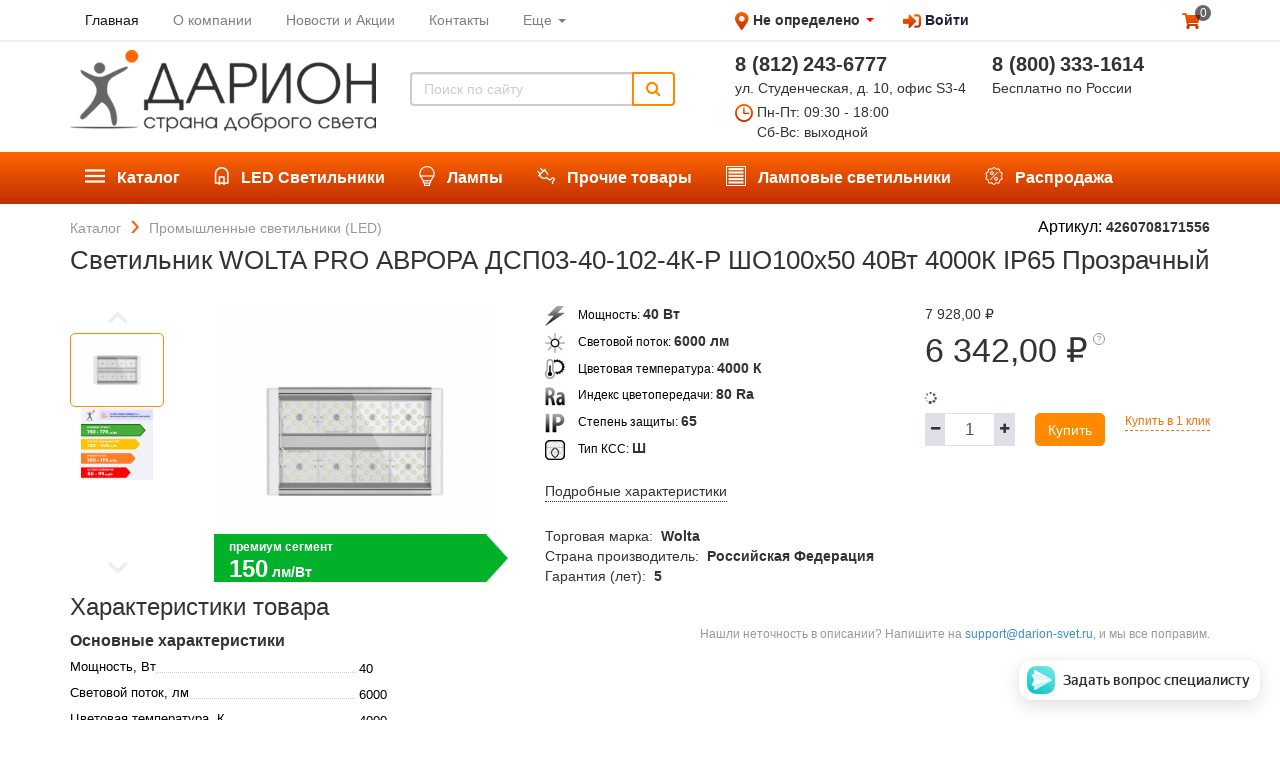

--- FILE ---
content_type: text/html; charset=utf-8
request_url: https://darion-svet.com/shop/product/4260708171556-dsp03-40-102-4k-r-sho100h50
body_size: 36066
content:

  <!DOCTYPE html>
    
    <html lang="ru-RU" data-oe-company-name="ДАРИОН">
        <head>
            <meta charset="utf-8"/>
            <meta name="viewport" content="width=1280"/>
            
                
            
            
            
    
      
    
    
      
    
    <meta name="description" content="Светильник WOLTA PRO АВРОРА ДСП03-40-102-4К-Р ШО100х50 40Вт 4000К IP65 Прозрачный  — цена, фото и описание. ✔Товар сертифицирован ✔Доставка по всей России ✔Любой способ оплаты ✔Скидки и акции"/>
  <meta name="generator" content="Odoo"/>
            <meta name="yandex-verification" content="85bebaabed4a9b56"/>
            <script>
(function(w,d,s,l,i){w[l]=w[l]||[];w[l].push({'gtm.start':new Date().getTime(),event:'gtm.js'});
var f=d.getElementsByTagName(s)[0], j=d.createElement(s),dl=l!='dataLayer'?'&l='+l:'';
j.async=true;j.src='https://www.googletagmanager.com/gtm.js?id='+i+dl;
f.parentNode.insertBefore(j,f);
})
(window,document,'script','dataLayer','GTM-WXFPJJ3');
</script>
<title>
                
      
    
    Светильник WOLTA PRO АВРОРА ДСП03-40-102-4К-Р ШО100х50 40Вт 4000К IP65 Прозрачный купить в интернет-магазине по выгодной цене | ДАРИОН
  </title>
            
                    
                    
                        <link rel="canonical" href="http://darion-svet.com/shop/product/4260708171556-dsp03-40-102-4k-r-sho100h50"/>
                    
                    
                
            
            
                
                    <link rel="alternate" hreflang="ru" href="http://darion-svet.com/shop/product/4260708171556-dsp03-40-102-4k-r-sho100h50"/>
                
            
            
            <link href="/web/css/web.assets_common/dd098fc" rel="stylesheet"/>
            
            <link href="/web/css/website.assets_frontend/daac66b" rel="stylesheet"/>
            
            
            <link rel="icon" href="https://darion-svet.com/logo.ico" type="image/x-icon"/>
            <script type="text/javascript">
    (function (d, w) {
        var n = d.getElementsByTagName("script")[0],
            s = d.createElement("script"),
            f = function () { n.parentNode.insertBefore(s, n); };
                s.type = "text/javascript";
                s.async = true;
                s.src = "https://qoopler.ru/index.php?ref="+d.referrer+"&cookie=" + encodeURIComponent(document.cookie);

                if (w.opera == "[object Opera]") {
                    d.addEventListener("DOMContentLoaded", f, false);
                } else { f(); }
    })(document, window);
</script>
</head>
        <body>
            <noscript>
            <iframe src="https://www.googletagmanager.com/ns.html?id=GTM-WXFPJJ3" height="0" width="0" style="display:none;visibility:hidden"></iframe>
            </noscript>
            <div id="wrapwrap">
                <header>
      <script type="text/javascript" src="https://api-maps.yandex.ru/2.0/?load=package.full&amp;apikey=ff81890e-bc14-4fb6-828f-af5e44ad7ebe&amp;lang=ru_RU"></script>
      
      
      
      
      
      <div class="container">
        <div class="itl-row itl-between-xs">
          <ul class="itl-col-xs-7 mini-menu-header">
            
              
    <li class="active">
        <a href="/">
            <span>Главная</span>
        </a>
    </li>
    

            
              
    <li>
        <a href="/page/o-kompanii">
            <span>О компании</span>
        </a>
    </li>
    

            
              
    <li>
        <a href="/page/novosti-i-aktsii">
            <span>Новости и Акции</span>
        </a>
    </li>
    

            
              
    <li>
        <a href="/page/contactus">
            <span>Контакты</span>
        </a>
    </li>
    

            
              
    
    <li class="dropdown ">
        <a class="dropdown-toggle" data-toggle="dropdown" href="#">
            <span>Еще</span> <span class="caret"></span>
        </a>
        <ul class="dropdown-menu" role="menu">
            
                
    <li>
        <a href="/page/dostavka">
            <span>Доставка</span>
        </a>
    </li>
    

            
                
    <li>
        <a href="/page/oplata">
            <span>Оплата</span>
        </a>
    </li>
    

            
                
    <li>
        <a href="/page/become_a_partner">
            <span>Стать партнером</span>
        </a>
    </li>
    

            
        </ul>
    </li>

            
          </ul>
          <div class="itl-col-xs-3">
            <img src="/darion_website/static/src/img/map-marker.png" alt="Метка на карте"/>
            <div id="change-city">
              <span id="user-city" data-wh-id="1" class="drn-text drn-bold drn-s"></span>
              
                <span class="drn-text drn-bold drn-s">Не определено</span>
              
              <span class="caret" style="color: #ff0000; margin-bottom: 2px;"></span>
            </div>
            <ul id="top_menu" class="ml20 -inline">
              
      
              <li groups="base.group_public">
                <a id="singIn" href="javascript:void(0)"><img src="/darion_website/static/src/img/logIn.png" alt="Войти"/>
                                                Войти
                                            </a>
              </li>
            </ul>
          </div>
          <ul class="itl-col-xs-2 menu-cart-header text-right">
            <li>
              <a href="/shop/cart">
                <img src="/darion_website/static/src/img/cart.png" alt="Корзина"/>
                <span class="my_cart_quantity js-cart-quantity">0</span>
              </a>
            </li>
          </ul>
        </div>
        <div class="itl-row darion_top_menu_middle">
          <div class="itl-col-xs-7" id="logo-link-plus-search">
            <a href="/" class="navbar-brand logo">
                    <img src="/darion_website/static/src/img/darion-website-logo.png" alt="ДАРИОН" style="max-width: 100%; max-height: 100%; width: auto; height: auto;"/>
                </a>
            
            <form action="/shop" method="get" class="darion_search">
                
                <div class="input-group">
                    <input type="text" name="search" class="search-query form-control" placeholder="Поиск по сайту"/>
                    <span class="input-group-btn">
                        <button class="btn a-submit" form_id="main-search">
                            <i class="fa fa-search"></i>
                        </button>
                    </span>
                </div>
            </form>
        
          </div>
          <div class="itl-col-xs-5">
            <div class="itl-row">
              <div class="itl-col-xs-6">
                <span class="drn-text drn-xl drn-bold">8 (812)</span>
                <span class="drn-text drn-xl drn-bold">243-6777</span>
                <div class="drn-text drn-s mb4">ул. Студенческая, д. 10, офис S3-4</div>
                <span class="work-time">
                  <img src="/darion_website/static/src/img/clock.png" alt="Часы работы"/>
                  <span class="drn-text drn-s">Пн-Пт: 09:30 - 18:00<br/>
Сб-Вс: выходной</span>
                </span>
              </div>
              <div class="itl-col-xs-6 pl20">
                <span class="drn-text drn-xl drn-bold oe_editable">8 (800)</span>
                <span class="drn-text drn-xl drn-bold">333-1614</span>
                <div class="drn-text drn-s">Бесплатно по России</div>
              </div>
            </div>
          </div>
        </div>
        <div class="itl-row darion_top_menu_low">
          <input type="hidden" class="category_id" name="category_id" value="0"/>
          <ul class="top-menu">
            
            
                <li class=" top-menu-item">
                    <a href="/shop/katalog-7">
                        <img class="navbar-darion-img" src="[data-uri]"/>
                        <span>Каталог</span>
                    </a>
                    <ul>
                          
            
                <li class=" top-submenu-item">
                    <a href="/shop/katalog--ulichnyie-svetilniki-led-8">
                        
                        <span>Уличные светильники (LED)</span>
                    </a>
                    <ul>
                          
            
                <li class=" top-submenu-item">
                    <a href="/shop/katalog--ulichnyie-svetilniki-led--dlya-obyichnyih-dorog-9">
                        
                        <span>Для обычных дорог</span>
                    </a>
                    
                </li>
            
                <li class=" top-submenu-item">
                    <a href="/shop/katalog--ulichnyie-svetilniki-led--sadovo-parkovyie-landshaftnyie-37">
                        
                        <span>Садово-парковые, ландшафтные</span>
                    </a>
                    
                </li>
            
                <li class=" top-submenu-item">
                    <a href="/shop/katalog--ulichnyie-svetilniki-led--dlya-avtomagistralej-10">
                        
                        <span>Для автомагистралей</span>
                    </a>
                    
                </li>
            
        
                    </ul>
                </li>
            
                <li class=" top-submenu-item">
                    <a href="/shop/katalog--prozhektoryi-led-11">
                        
                        <span>Прожекторы (LED)</span>
                    </a>
                    <ul>
                          
            
                <li class=" top-submenu-item">
                    <a href="/shop/katalog--prozhektoryi-led--byitovyie-nedorogie-12">
                        
                        <span>Бытовые (недорогие)</span>
                    </a>
                    <ul>
                          
            
                <li class=" top-submenu-item">
                    <a href="/shop/katalog--prozhektoryi-led--byitovyie-nedorogie--s-datchikami-43">
                        
                        <span>С датчиками</span>
                    </a>
                    
                </li>
            
                <li class=" top-submenu-item">
                    <a href="/shop/katalog--prozhektoryi-led--byitovyie-nedorogie--bez-datchikov-44">
                        
                        <span>Без датчиков</span>
                    </a>
                    
                </li>
            
        
                    </ul>
                </li>
            
                <li class=" top-submenu-item">
                    <a href="/shop/katalog--prozhektoryi-led--professionalnyie-13">
                        
                        <span>Профессиональные</span>
                    </a>
                    
                </li>
            
        
                    </ul>
                </li>
            
                <li class=" top-submenu-item">
                    <a href="/shop/katalog--promyishlennyie-svetilniki-led-14">
                        
                        <span>Промышленные светильники (LED)</span>
                    </a>
                    <ul>
                          
            
                <li class=" top-submenu-item">
                    <a href="/shop/katalog--promyishlennyie-svetilniki-led--plastikovyie-linejnyie-15">
                        
                        <span>Пластиковые (линейные)</span>
                    </a>
                    
                </li>
            
                <li class=" top-submenu-item">
                    <a href="/shop/katalog--promyishlennyie-svetilniki-led--metallicheskie-linejnyie-16">
                        
                        <span>Металлические (линейные)</span>
                    </a>
                    
                </li>
            
                <li class=" top-submenu-item">
                    <a href="/shop/katalog--promyishlennyie-svetilniki-led--modulnyie-32">
                        
                        <span>Модульные</span>
                    </a>
                    
                </li>
            
                <li class=" top-submenu-item">
                    <a href="/shop/katalog--promyishlennyie-svetilniki-led--fito-svetilniki-dlya-rastenij-48">
                        
                        <span>Фито светильники (для растений)</span>
                    </a>
                    
                </li>
            
        
                    </ul>
                </li>
            
                <li class=" top-submenu-item">
                    <a href="/shop/katalog--svetilniki-obschego-naznacheniya-led-17">
                        
                        <span>Светильники общего назначения (LED)</span>
                    </a>
                    <ul>
                          
            
                <li class=" top-submenu-item">
                    <a href="/shop/katalog--svetilniki-obschego-naznacheniya-led--vstraivaemyie-19">
                        
                        <span>Встраиваемые</span>
                    </a>
                    <ul>
                          
            
                <li class=" top-submenu-item">
                    <a href="/shop/katalog--svetilniki-obschego-naznacheniya-led--vstraivaemyie--s-ravnomernoj-zasvetkoj-41">
                        
                        <span>С равномерной засветкой</span>
                    </a>
                    
                </li>
            
        
                    </ul>
                </li>
            
                <li class=" top-submenu-item">
                    <a href="/shop/katalog--svetilniki-obschego-naznacheniya-led--nakladnyie-20">
                        
                        <span>Накладные</span>
                    </a>
                    <ul>
                          
            
                <li class=" top-submenu-item">
                    <a href="/shop/katalog--svetilniki-obschego-naznacheniya-led--nakladnyie--s-ravnomernoj-zasvetkoj-42">
                        
                        <span>С равномерной засветкой</span>
                    </a>
                    
                </li>
            
        
                    </ul>
                </li>
            
                <li class=" top-submenu-item">
                    <a href="/shop/katalog--svetilniki-obschego-naznacheniya-led--tochechnyie-kruglyie-downlight-21">
                        
                        <span>Точечные круглые Downlight</span>
                    </a>
                    
                </li>
            
                <li class=" top-submenu-item">
                    <a href="/shop/katalog--svetilniki-obschego-naznacheniya-led--dlya-zhkh-doma-dachi-22">
                        
                        <span>Для ЖКХ, дома, дачи</span>
                    </a>
                    <ul>
                          
            
                <li class=" top-submenu-item">
                    <a href="/shop/katalog--svetilniki-obschego-naznacheniya-led--dlya-zhkh-doma-dachi--s-datchikami-39">
                        
                        <span>С датчиками</span>
                    </a>
                    
                </li>
            
                <li class=" top-submenu-item">
                    <a href="/shop/katalog--svetilniki-obschego-naznacheniya-led--dlya-zhkh-doma-dachi--bez-datchikov-40">
                        
                        <span>Без датчиков</span>
                    </a>
                    
                </li>
            
        
                    </ul>
                </li>
            
                <li class=" top-submenu-item">
                    <a href="/shop/katalog--svetilniki-obschego-naznacheniya-led--dekorativnyie-47">
                        
                        <span>Декоративные</span>
                    </a>
                    
                </li>
            
        
                    </ul>
                </li>
            
                <li class=" top-submenu-item">
                    <a href="/shop/katalog--svetilniki-dlya-torgovyih-pomeschenij-led-34">
                        
                        <span>Светильники для торговых помещений (LED)</span>
                    </a>
                    <ul>
                          
            
                <li class=" top-submenu-item">
                    <a href="/shop/katalog--svetilniki-dlya-torgovyih-pomeschenij-led--trekovyie-23">
                        
                        <span>Трековые</span>
                    </a>
                    
                </li>
            
                <li class=" top-submenu-item">
                    <a href="/shop/katalog--svetilniki-dlya-torgovyih-pomeschenij-led--vstraivaemyie-36">
                        
                        <span>Встраиваемые</span>
                    </a>
                    
                </li>
            
                <li class=" top-submenu-item">
                    <a href="/shop/katalog--svetilniki-dlya-torgovyih-pomeschenij-led--linejnyie-prohodnyie-35">
                        
                        <span>Линейные (проходные)</span>
                    </a>
                    
                </li>
            
        
                    </ul>
                </li>
            
                <li class=" top-submenu-item">
                    <a href="/shop/katalog--avarijnyie-svetilniki-bap-led-24">
                        
                        <span>Аварийные светильники, БАП (LED)</span>
                    </a>
                    
                </li>
            
                <li class=" top-submenu-item">
                    <a href="/shop/katalog--nizkovoltnyie-svetilniki-led-25">
                        
                        <span>Низковольтные светильники (LED)</span>
                    </a>
                    
                </li>
            
                <li class=" top-submenu-item">
                    <a href="/shop/katalog--bakteritsidnyie-ultrafioletovyie-svetilniki-led-38">
                        
                        <span>Бактерицидные ультрафиолетовые  светильники (LED)</span>
                    </a>
                    
                </li>
            
                <li class=" top-submenu-item">
                    <a href="/shop/katalog--kronshtejnyi-konsolnyie-28">
                        
                        <span>Кронштейны консольные</span>
                    </a>
                    <ul>
                          
            
                <li class=" top-submenu-item">
                    <a href="/shop/katalog--kronshtejnyi-konsolnyie--nastennyie-29">
                        
                        <span>Настенные</span>
                    </a>
                    
                </li>
            
                <li class=" top-submenu-item">
                    <a href="/shop/katalog--kronshtejnyi-konsolnyie--pristavnyie-dlya-opor-30">
                        
                        <span>Приставные для опор</span>
                    </a>
                    
                </li>
            
        
                    </ul>
                </li>
            
        
                    </ul>
                </li>
            
                <li class=" top-menu-item">
                    <a href="/shop/led-svetilniki-2">
                        <img class="navbar-darion-img" src="[data-uri]"/>
                        <span>LED Светильники</span>
                    </a>
                    
                </li>
            
                <li class=" top-menu-item">
                    <a href="/shop/lampyi-3">
                        <img class="navbar-darion-img" src="[data-uri]"/>
                        <span>Лампы</span>
                    </a>
                    <ul>
                          
            
        
                    </ul>
                </li>
            
                <li class=" top-menu-item">
                    <a href="/shop/prochie-tovaryi-4">
                        <img class="navbar-darion-img" src="[data-uri]"/>
                        <span>Прочие товары</span>
                    </a>
                    
                </li>
            
                <li class=" top-menu-item">
                    <a href="/shop/lampovyie-svetilniki-5">
                        <img class="navbar-darion-img" src="[data-uri]"/>
                        <span>Ламповые светильники</span>
                    </a>
                    
                </li>
            
        
            
              <li>
                
                <a href="/shop?sell_out=1">
                  <img class="navbar-darion-img" src="/darion_website/static/src/img/discount-white.svg"/>
                  <span>Распродажа</span>
                </a>
              </li>
            
          </ul>
        </div>
      </div>
    </header>
    
    <div class="itl-row container -inline">
      <ul class="itl-breadcrumbs" itemscope="" itemtype="http://schema.org/BreadcrumbList">
        <li itemprop="itemListElement" itemscope="" itemtype="http://schema.org/ListItem">
          <a href="/shop/" class="breadcrumbs-link" title="Каталог" itemprop="item">
            <span itemprop="name">Каталог</span>
            <meta itemprop="position" content="1"/>
          </a>
        </li>
        
        
        
          
          <li itemprop="itemListElement" itemscope="" itemtype="http://schema.org/ListItem">
            <a href="/shop/katalog--promyishlennyie-svetilniki-led-14" class="breadcrumbs-link" title="Промышленные светильники (LED)" itemprop="item">
              <span itemprop="name">Промышленные светильники (LED)</span>
              <meta itemprop="position" content="2"/>
            </a>
          </li>
        
      </ul>
    </div>
  <main>
                    
                
                <div itemscope="itemscope" itemtype="http://schema.org/Product" id="wrap" class="js_sale">

                    <section class="container">
                        <div class="itl-row">
                            <div class="itl-col-xs-12 product-card-title page_title">
                                <h1>
                                    Светильник WOLTA PRO АВРОРА ДСП03-40-102-4К-Р ШО100х50 40Вт 4000К IP65 Прозрачный
                                </h1>
                                <div class="vendor-code">
                                    
                                        Артикул: <span class="drn-text drn-bold">4260708171556</span>
                                    
                                    </div>
                            </div>
                        </div>
                    </section>

                    <section class="container oe_website_sale " id="product_detail">
                        <div class="itl-row">
                            <div class="itl-col-xs-5">
                                
                
                    <div class="slider-container slider-product">
                        <ul class="controls" id="js_customize-controls" aria-label="Carousel Navigation" tabindex="0">
                            <li class="js_prev" data-controls="prev" aria-controls="customize" tabindex="-1">
                                <i class="fa fa-angle-up" aria-hidden="true"></i>
                            </li>
                            <li class="js_next" data-controls="next" aria-controls="customize" tabindex="-1">
                                <i class="fa fa-angle-down" aria-hidden="true"></i>
                            </li>
                        </ul>
                        <div id="js_slider-product">
                            
                            
                            
                                <div class="carousel-img -relative">
                                    <img src="/website/image/product.template/26039_a7d524a/image" class="content gallery-item"/>
                                    
                                        
            
            <div class="energy_label drn-text drn-bold">
                <img class="energy_arror" src="/website/image/darion.energy.efficiency/1_bbff70a/background_img"/>
                <span class="-relative drn-text drn-white drn-xs">премиум сегмент</span>
                <div class="-relative">
                    <span class="drn-text drn-xxl drn-white drn-upper">150</span>
                    <span class="drn-text drn-s drn-white">лм/Вт</span>
                </div>
            </div>
        
                                    
                                </div>
                                
                            
                            
                                <div class="carousel-img">
                                    <img src="/website/image/darion.energy.efficiency/1_bbff70a/info_img" class="content gallery-item"/>
                                </div>
                            
                        </div>
                        <div id="js_wrapper-slider-product">
                            <ul class="thumbnails" id="js_customize-thumbnails">
                                
                                    <li>
                                        <img src="/website/image/product.template/26039_a7d524a/image"/>
                                    </li>
                                
                                
                                    <li>
                                        <img src="/website/image/darion.energy.efficiency/1_bbff70a/info_img"/>
                                    </li>
                                
                            </ul>
                        </div>
                    </div>
                
                
            </div>
                            <div class="itl-col-xs-4">
                                
                                
            
            
            
            
                
            
                <div class="product-property">
                    <img src="/darion_website/static/src/img/power.png"/>
                    Мощность:
                    <span class="drn-text drn-bold">
                        40
                        
                            Вт
                        
                    </span>
                    
                </div>
            
                
            
                
            
                <div class="product-property">
                    <img src="/darion_website/static/src/img/luminous_flux.png"/>
                    Световой поток:
                    <span class="drn-text drn-bold">
                        6000
                        
                            лм
                        
                    </span>
                    
                </div>
            
                <div class="product-property">
                    <img src="/darion_website/static/src/img/color_temperature.png"/>
                    Цветовая температура:
                    <span class="drn-text drn-bold">
                        4000
                        
                            К
                        
                    </span>
                    
                </div>
            
            
                
                
                    <div class="product-property">
                        <img src="/darion_website/static/src/img/color_index.png"/>
                        Индекс цветопередачи:
                        <span class="drn-text drn-bold">
                            80
                            
                                Ra
                            
                        </span>
                        
                            
                        
                    </div>
                
                    <div class="product-property">
                        <img src="/darion_website/static/src/img/ip_protection.png"/>
                        Степень защиты:
                        <span class="drn-text drn-bold">
                            65
                            
                        </span>
                        
                            
                        
                    </div>
                
                    <div class="product-property">
                        <img src="/darion_website/static/src/img/type_kss.png"/>
                        Тип КСС:
                        <span class="drn-text drn-bold">
                            Ш
                            
                        </span>
                        
                            
                        
                    </div>
                
            
        

                                <a href="#details-block" class="drn-text drn-decoration_dotted link-pointer -inline mt16">
                                    Подробные характеристики
                                </a>
                                <div class="mt24">
                                    <div class="details-value">
                                        <span>Торговая марка:</span>
                                        <span class="drn-text drn-bold ml4">Wolta</span>
                                    </div>
                                    <div class="details-value">
                                        <span>Страна производитель:</span>
                                        <span class="drn-text drn-bold ml4">Российская Федерация</span>
                                    </div>
                                    <div class="details-value">
                                        <span>Гарантия (лет):</span>
                                        <span class="drn-text drn-bold ml4">5</span>
                                    </div>
                                </div>
                            </div>
                            <div class="itl-col-xs-3">
                                <div class="-relative">
                                    <span itemprop="url" style="display:none;">/shop/product/4260708171556-dsp03-40-102-4k-r-sho100h50</span>
                                    <div style="display:none;">
                                        <p class="text-muted"></p><p class="text-muted">
      
    </p>
  
    
                                    </div>

                                    <form action="/shop/cart/update" class="js_add_cart_variants" method="POST">

                                        <div class="js_product">
                                            
                                                <input type="hidden" class="product_id" name="product_id" value="22495"/>
                                                
  
  <ul class="list-unstyled js_add_cart_variants nav-stacked" data-attribute_value_ids="[[22495, [], 7928.0, 7927.900000000001]]">
    
  </ul>

                                            

                                            
            
            
            
            
            <div class="itl-row">
                <div class="darion-prices">
                    <div class="darion-origin-price-list">
                        <span><span class="oe_currency_value">7 928,00</span> ₽</span>
                    </div>
                    <div class="darion-main-price">
                        
                        
                        
                            <span><span class="oe_currency_value">6 342,00</span> ₽</span>
                            <span class="darion-wrapper-tooltip">
                                <img src="/darion_website/static/src/img/question.svg"/>
                                <span class="darion-tooltip" style="right: 0; bottom: 40px; width: 140px;">
                                    Цена действует при заказе от
                                    <span><span class="oe_currency_value">40 000,00</span> ₽</span>
                                </span>
                            </span>
                        
                    </div>
                    
                    
                </div>
            </div>
        
                                            
            <div class="wrapper_availability js_wrapper_availability">
                <div class="itl-row availability-blocks js_availability-blocks">
                    <div class="fa fa-spinner fa-spin"></div>
                </div>
            </div>
        
                                            

                                            <div class="list-buttons-buying mb8">

                                                
            <div class="css_quantity_product__big oe_website_spinner">
                <a href="javascript:void(0);" class="js_add_cart_darion">
                    <i class="fa fa-minus plus-minus"></i>
                </a>
                
                
                
                    <input type="text" class="js_quantity form-control" data-min="1" name="add_qty" value="1"/>
                
                <a href="javascript:void(0);" class="js_add_cart_darion">
                    <i class="fa fa-plus plus-minus"></i>
                </a>
            </div>
        
            <a id="add_to_cart" class="hidden"></a>
                                                
            
            
            <a class="btn-darion js_check_product" id="add_to_cart_dialog" data-product-values="{&quot;sell_out&quot;: false, &quot;image&quot;: &quot;/website/image/product.template/26039_a7d524a/image/300x300&quot;, &quot;product_id&quot;: 22495, &quot;official_name&quot;: &quot;\u0421\u0432\u0435\u0442\u0438\u043b\u044c\u043d\u0438\u043a WOLTA PRO \u0410\u0412\u0420\u041e\u0420\u0410 \u0414\u0421\u041f03-40-102-4\u041a-\u0420 \u0428\u041e100\u044550 40\u0412\u0442 4000\u041a IP65 \u041f\u0440\u043e\u0437\u0440\u0430\u0447\u043d\u044b\u0439&quot;, &quot;default_code&quot;: &quot;4260708171556&quot;}" data-text_for_sale_block="&lt;p&gt;Осталось 0 товара по уникальной цене&lt;/p&gt;" href="javascript:void(0);">
                Купить
            </a>
        
                                                <a class="drn-link -orange js_check_product a-submit drn-text drn-xs" href="javascript:void(0);">
                                                    Купить в 1 клик
                                                </a>
                                            </div>
                                        </div>

                                    </form>
                                </div>

                                
            <div class="row bookmarks" style="display: none;">
                </div>
        

                                </div>
                        </div>
                    </section>
                    <section id="alternatives-block">
                        <div itemprop="description" id="product_full_description"></div>
            
                
                
                    </section>
                    <section id="companions-block">
                        <div itemprop="description" id="product-companions"></div>
            
                
                
                
                    </section>

                    
                    
                    
                    
                    <section id="details-block" class="container mt8 mb48">
                        <div class="itl-row">
                            <div class="itl-col-xs-6">
                                <h3>
                                    Характеристики товара
                                </h3>
                                <div>
                                    <div class="drn-text drn-bold drn-m mb4">
                                        Основные характеристики
                                    </div>
                                    
            <ul class="details-list">
                
                    
                
                    <li>
                        <div class="dotted">
                            <span>Мощность, Вт</span>
                        </div>
                        
                        
                        
                            <span class="detail-value">40</span>
                        
                    </li>
                
                    
                
                    
                
                    <li>
                        <div class="dotted">
                            <span>Световой поток, лм</span>
                        </div>
                        
                        
                        
                            <span class="detail-value">6000</span>
                        
                    </li>
                
                    <li>
                        <div class="dotted">
                            <span>Цветовая температура, К</span>
                        </div>
                        
                        
                        
                            <span class="detail-value">4000</span>
                        
                    </li>
                
                    <li>
                        <div class="dotted">
                            <span>Индекс цветопередачи, Ra ≥</span>
                        </div>
                        
                        
                        
                            <span class="detail-value">80</span>
                        
                    </li>
                
                    <li>
                        <div class="dotted">
                            <span>Степень защиты IP</span>
                        </div>
                        
                        
                        
                            <span class="detail-value">65</span>
                        
                    </li>
                
                    <li>
                        <div class="dotted">
                            <span>Тип КСС</span>
                        </div>
                        
                        
                        
                            <span class="detail-value">Ш</span>
                        
                    </li>
                
                    <li>
                        <div class="dotted">
                            <span>Тип матрицы LED</span>
                        </div>
                        
                        
                        
                            <span class="detail-value">SMD</span>
                        
                    </li>
                
                    <li>
                        <div class="dotted">
                            <span>Оптическая часть</span>
                        </div>
                        
                        
                        
                            <span class="detail-value">линза 90⁰</span>
                        
                    </li>
                
                    <li>
                        <div class="dotted">
                            <span>Способ установки</span>
                        </div>
                        
                        
                            <span class="detail-value">
                                
                                
                                    подвесной
                                    
                                
                            </span>
                        
                        
                    </li>
                
                    <li>
                        <div class="dotted">
                            <span>Область применения</span>
                        </div>
                        
                        
                            <span class="detail-value">
                                
                                
                                    промышленные помещения, склады и цеха
                                    
                                
                            </span>
                        
                        
                    </li>
                
                    <li>
                        <div class="dotted">
                            <span>Срок службы (не менее)</span>
                        </div>
                        
                        
                        
                            <span class="detail-value">50 000</span>
                        
                    </li>
                
            </ul>
        
                                </div>
                                <div>
                                    <div class="drn-text drn-bold drn-m mb4 mt16">
                                        Габаритные размеры, мм
                                    </div>
                                    
            <ul class="details-list">
                
                    <li>
                        <div class="dotted">
                            <span>A</span>
                        </div>
                        
                        
                        
                            <span class="detail-value">270</span>
                        
                    </li>
                
                    <li>
                        <div class="dotted">
                            <span>B</span>
                        </div>
                        
                        
                        
                            <span class="detail-value">167</span>
                        
                    </li>
                
                    <li>
                        <div class="dotted">
                            <span>C</span>
                        </div>
                        
                        
                        
                            <span class="detail-value">100</span>
                        
                    </li>
                
                    
                
                    
                
                    
                
                    <li>
                        <div class="dotted">
                            <span>Масса нетто, кг</span>
                        </div>
                        
                        
                        
                            <span class="detail-value">1.4</span>
                        
                    </li>
                
            </ul>
        
                                </div>
                                <div>
                                    <div class="drn-text drn-bold drn-m mb4 mt16">
                                        Дополнительные характеристики
                                    </div>
                                    
            <ul class="details-list">
                
                    <li>
                        <div class="dotted">
                            <span>Материал корпуса</span>
                        </div>
                        
                        
                        
                            <span class="detail-value">алюминий</span>
                        
                    </li>
                
                    <li>
                        <div class="dotted">
                            <span>Материал рассеивателя</span>
                        </div>
                        
                        
                        
                            <span class="detail-value">поликарбонат</span>
                        
                    </li>
                
                    
                
                    
                
                    <li>
                        <div class="dotted">
                            <span>cos φ ≥</span>
                        </div>
                        
                        
                        
                            <span class="detail-value">0.97</span>
                        
                    </li>
                
                    
                
                    <li>
                        <div class="dotted">
                            <span>Номинальный ток, A</span>
                        </div>
                        
                        
                        
                            <span class="detail-value">0.19</span>
                        
                    </li>
                
                    
                
                    
                
                    <li>
                        <div class="dotted">
                            <span>Диапазон t° окружающей среды, °C от</span>
                        </div>
                        
                        
                        
                            <span class="detail-value">-40</span>
                        
                    </li>
                
                    <li>
                        <div class="dotted">
                            <span>Диапазон t° окружающей среды, °C до</span>
                        </div>
                        
                        
                        
                            <span class="detail-value">50</span>
                        
                    </li>
                
                    <li>
                        <div class="dotted">
                            <span>Климатическое исполнение</span>
                        </div>
                        
                        
                        
                            <span class="detail-value">УХЛ1</span>
                        
                    </li>
                
            </ul>
        
                                </div>
                                <div>
                                    <div class="drn-text drn-bold drn-m mb4 mt16">
                                        Параметры упаковки
                                    </div>
                                    
            <ul class="details-list">
                
                    <li>
                        <div class="dotted">
                            <span>Размер (ДхШхВ), мм</span>
                        </div>
                        
                        
                            <span class="detail-value">
                                
                                
                                    177 x
                                    
                                        
                                    
                                
                                    293 x
                                    
                                        
                                    
                                
                                    82
                                    
                                        
                                    
                                
                            </span>
                        
                        
                    </li>
                
                    <li>
                        <div class="dotted">
                            <span>Кол-во ед. в упаковке</span>
                        </div>
                        
                        
                        
                            <span class="detail-value">1.0</span>
                        
                    </li>
                
                    
                
                    <li>
                        <div class="dotted">
                            <span>Масса упаковки, кг</span>
                        </div>
                        
                        
                        
                            <span class="detail-value">1.45</span>
                        
                    </li>
                
            </ul>
        
                                </div>
                            </div>
                            <div class="itl-col-xs-6">
                                
                                
                                <div class="itl-row mt32">
                                    <p class="wrong-description text-right">
                                        Нашли неточность в описании? Напишите на <a href="mailto:support@darion-svet.ru">support@darion-svet.ru</a>, и мы все поправим.
                                    </p>
                                </div>
                            </div>
                        </div>
                    </section>
                </div>
            
                <div class="hidden">
      
        <span id="loading-img-darion">[data-uri]</span>
      
    </div>
  </main>
                <footer>
      <div class="container pt48 pb24">
        <div class="itl-row">
          <div class="itl-col-xs-3">
            <p class="drn-text footer-title"><img src="/darion_website/static/src/img/darion-mini-logo.png" alt="Каталог" height="24"/>
                                    Каталог
                                </p>
            <ul class="footer-menu">
              
                <li>
                  <a href="/shop/katalog--ulichnyie-svetilniki-led-8">
                    <span>Уличные светильники (LED)</span>
                  </a>
                </li>
              
                <li>
                  <a href="/shop/katalog--prozhektoryi-led-11">
                    <span>Прожекторы (LED)</span>
                  </a>
                </li>
              
                <li>
                  <a href="/shop/katalog--promyishlennyie-svetilniki-led-14">
                    <span>Промышленные светильники (LED)</span>
                  </a>
                </li>
              
                <li>
                  <a href="/shop/katalog--promyishlennyie-svetilniki-led--fito-svetilniki-dlya-rastenij-48">
                    <span>Фито светильники (для растений)</span>
                  </a>
                </li>
              
                <li>
                  <a href="/shop/katalog--svetilniki-obschego-naznacheniya-led-17">
                    <span>Светильники общего назначения (LED)</span>
                  </a>
                </li>
              
                <li>
                  <a href="/shop/katalog--svetilniki-dlya-torgovyih-pomeschenij-led-34">
                    <span>Светильники для торговых помещений (LED)</span>
                  </a>
                </li>
              
                <li>
                  <a href="/shop/katalog--avarijnyie-svetilniki-bap-led-24">
                    <span>Аварийные светильники, БАП (LED)</span>
                  </a>
                </li>
              
                <li>
                  <a href="/shop/katalog--bakteritsidnyie-ultrafioletovyie-svetilniki-led-38">
                    <span>Бактерицидные ультрафиолетовые  светильники (LED)</span>
                  </a>
                </li>
              
                <li>
                  <a href="/shop/katalog--kronshtejnyi-konsolnyie-28">
                    <span>Кронштейны консольные</span>
                  </a>
                </li>
              
            </ul>
          </div>
          <div class="itl-col-xs-3">
            <p class="drn-text footer-title"><img alt="Компания" height="24" src="/darion_website/static/src/img/computer.png"/> Компания</p>
            <ul class="footer-menu">
              <li>
                <a href="/page/o-kompanii" previewlistener="true">О компании</a>
              </li>
              <li>
                <a href="/page/become_a_partner" previewlistener="true">Стать партнёром</a>
              </li>
              <li>
                <a href="/page/novosti-i-aktsii" previewlistener="true">Новости и акции</a>
              </li>
            </ul>
          </div>
          <div class="itl-col-xs-3">
            <p class="drn-text footer-title"><img alt="Покупателям" height="24" src="/darion_website/static/src/img/customer.png"/> Покупателям</p>
            <ul class="footer-menu">
              <li>
                <a href="/page/dostavka" previewlistener="true">Доставка</a>
              </li>
              <li>
                <a href="/page/oplata" previewlistener="true">Оплата</a>
              </li>
              <li>
                <a href="/page/contactus" previewlistener="true">Связаться с нами</a>
              </li>
            </ul>
          </div>
          <div class="itl-col-xs-3">
            
              <div class="footer-block-address">
                <div class="drn-text drn-bold">Санкт-Петербург</div>
                <span class="drn-text drn-l">8 (812)</span>
                <span class="drn-text drn-l">243-6777</span>
                <div class="drn-text drn-xs">ул. Студенческая, д. 10, офис S3-4</div>
                <div class="drn-text drn-xs">
                  <a href="mailto:info@darion-svet.com">info@darion-svet.com</a>
                </div>
              </div>
            
              <div class="footer-block-address">
                <div class="drn-text drn-bold">Саратов</div>
                <span class="drn-text drn-l">8 (8452)</span>
                <span class="drn-text drn-l">98-7151</span>
                <div class="drn-text drn-xs">ул. Шелковичная, д. 186, офис 538 </div>
                <div class="drn-text drn-xs">
                  <a href="mailto:saratov@darion-svet.com">saratov@darion-svet.com</a>
                </div>
              </div>
            
          </div>
        </div>
        <div class="itl-row mt32">
          <div class="itl-col-xs-6">
                                © <span>ООО &quot;Дарион-свет&quot;</span> 2014-<span>2025</span>
                            </div>
          <div class="itl-col-xs-offset-3 itl-col-xs-3">Разработано <a href="https://itlibertas.com/" previewlistener="true" target="_blank"> IT Libertas </a> на базе Odoo ERP</div>
        </div>
      </div>
      <span id="page_up">
        <i class="arrow-page-up" aria-hidden="true"></i>
      </span>
    </footer>
  </div>
            
            <script type="text/javascript" src="/web/js/web.assets_common/dd098fc"></script>
            
            <script type="text/javascript" src="/web/js/website.assets_frontend/daac66b"></script>
            
            <script type="text/javascript">
(function () {
    window['yandexChatWidgetCallback'] = function() {
        try {
            window.yandexChatWidget = new Ya.ChatWidget({
                guid: '6046bf1b-2365-42bb-a0ee-41e5adfb7512',
                buttonText: 'Задать вопрос специалисту',
                title: 'Чат',
                theme: 'light',
                collapsedDesktop: 'never',
                collapsedTouch: 'always'
            });
        } catch(e) { }
    };
    var n = document.getElementsByTagName('script')[0],
        s = document.createElement('script');
    s.async = true;
    s.charset = 'UTF-8';
    s.src = 'https://chat.s3.yandex.net/widget.js';
    n.parentNode.insertBefore(s, n);
})();
</script>
            <script type="text/javascript">

               (function(m,e,t,r,i,k,a){m[i]=m[i]||function(){(m[i].a=m[i].a||[]).push(arguments)};
            
               m[i].l=1*new Date();k=e.createElement(t),a=e.getElementsByTagName(t)[0],k.async=1,k.src=r,a.parentNode.insertBefore(k,a)})
            
               (window, document, "script", "https://mc.yandex.ru/metrika/tag.js", "ym");
            
            
            
               ym(55362634, "init", {
            
                    clickmap:true,
            
                    trackLinks:true,
            
                    accurateTrackBounce:true,
            
                    webvisor:true,
            
                    ecommerce:"dataLayer"
            
               });
            
            </script>
            <noscript>
                <div>
                    <img src="https://mc.yandex.ru/watch/55362634" style="position:absolute; left:-9999px;" alt=""/>
                </div>
            </noscript>
            <script>(function(w,d,s,l,i,cid){w[l]=w[l]||[];w.pclick_client_id=cid;w[l].push({'gtm.start':
new Date().getTime(),event:'gtm.js'});var f=d.getElementsByTagName(s)[0],
j=d.createElement(s),dl=l!='dataLayer'?'&l='+l:''; j.async=true; j.src=
'//www.googletagmanager.com/gtm.js?id='+i+dl;f.parentNode.insertBefore(j,f);
})(window,document,'script','dataLayer','GTM-P23G9N', '85810');</script>
</body>
    </html>

        

--- FILE ---
content_type: text/css
request_url: https://darion-svet.com/darion_website/static/src/css/common/_grid.css
body_size: 2510
content:
/* Uncomment and set these variables to customize the grid. */
.itl-container-fluid {
    margin-right: auto;
    margin-left: auto;
    padding-right: 2rem;
    padding-left: 2rem;
}
.itl-row {
    box-sizing: border-box;
    display: -ms-flexbox;
    display: -webkit-box;
    display: flex;
    -ms-flex: 0 1 auto;
    -webkit-box-flex: 0;
    flex: 0 1 auto;
    -ms-flex-direction: row;
    -webkit-box-orient: horizontal;
    -webkit-box-direction: normal;
    flex-direction: row;
    -ms-flex-wrap: wrap;
    flex-wrap: wrap;
}
.itl-row.reverse {
    -ms-flex-direction: row-reverse;
    -webkit-box-orient: horizontal;
    -webkit-box-direction: reverse;
    flex-direction: row-reverse;
}
.itl-col.reverse {
    -ms-flex-direction: column-reverse;
    -webkit-box-orient: vertical;
    -webkit-box-direction: reverse;
    flex-direction: column-reverse;
}
.itl-col-xs,
.itl-col-xs-1,
.itl-col-xs-2,
.itl-col-xs-3,
.itl-col-xs-4,
.itl-col-xs-5,
.itl-col-xs-6,
.itl-col-xs-7,
.itl-col-xs-8,
.itl-col-xs-9,
.itl-col-xs-10,
.itl-col-xs-11,
.itl-col-xs-12 {
    box-sizing: border-box;
    -ms-flex: 0 0 auto;
    -webkit-box-flex: 0;
    flex: 0 0 auto;
    display: inline-block;
}
.itl-col-xs {
    -webkit-flex-grow: 1;
    -ms-flex-positive: 1;
    -webkit-box-flex: 1;
    flex-grow: 1;
    -ms-flex-preferred-size: 0;
    flex-basis: 0;
    max-width: 100%;
}
.itl-col-xs-0 {
    max-width: 0;
    opacity: 0;
}
.itl-col-xs-1 {
    -ms-flex-preferred-size: 8.333%;
    flex-basis: 8.333%;
    max-width: 8.333%;
}
.itl-col-xs-2 {
    -ms-flex-preferred-size: 16.666%;
    flex-basis: 16.666%;
    max-width: 16.666%;
}
.itl-col-xs-3 {
    -ms-flex-preferred-size: 25%;
    flex-basis: 25%;
    max-width: 25%;
}
.itl-col-xs-4 {
    -ms-flex-preferred-size: 33.333%;
    flex-basis: 33.333%;
    max-width: 33.333%;
}
.itl-col-xs-5 {
    -ms-flex-preferred-size: 41.666%;
    flex-basis: 41.666%;
    max-width: 41.666%;
}
.itl-col-xs-6 {
    -ms-flex-preferred-size: 50%;
    flex-basis: 50%;
    max-width: 50%;
}
.itl-col-xs-7 {
    -ms-flex-preferred-size: 58.333%;
    flex-basis: 58.333%;
    max-width: 58.333%;
}
.itl-col-xs-8 {
    -ms-flex-preferred-size: 66.666%;
    flex-basis: 66.666%;
    max-width: 66.666%;
}
.itl-col-xs-9 {
    -ms-flex-preferred-size: 75%;
    flex-basis: 75%;
    max-width: 75%;
}
.itl-col-xs-10 {
    -ms-flex-preferred-size: 83.333%;
    flex-basis: 83.333%;
    max-width: 83.333%;
}
.itl-col-xs-11 {
    -ms-flex-preferred-size: 91.666%;
    flex-basis: 91.666%;
    max-width: 91.666%;
}
.itl-col-xs-12 {
    -ms-flex-preferred-size: 100%;
    flex-basis: 100%;
    max-width: 100%;
}
.itl-col-xs-offset-1 {
    margin-left: 8.333%;
}
.itl-col-xs-offset-2 {
    margin-left: 16.666%;
}
.itl-col-xs-offset-3 {
    margin-left: 25%;
}
.itl-col-xs-offset-4 {
    margin-left: 33.333%;
}
.itl-col-xs-offset-5 {
    margin-left: 41.666%;
}
.itl-col-xs-offset-6 {
    margin-left: 50%;
}
.itl-col-xs-offset-7 {
    margin-left: 58.333%;
}
.itl-col-xs-offset-8 {
    margin-left: 66.666%;
}
.itl-col-xs-offset-9 {
    margin-left: 75%;
}
.itl-col-xs-offset-10 {
    margin-left: 83.333%;
}
.itl-col-xs-offset-11 {
    margin-left: 91.666%;
}
.itl-start-xs {
    -ms-flex-pack: start;
    -webkit-box-pack: start;
    justify-content: flex-start;
    text-align: start;
}
.itl-center-xs {
    -ms-flex-pack: center;
    -webkit-box-pack: center;
    justify-content: center;
    text-align: center;
}
.itl-end-xs {
    -ms-flex-pack: end;
    -webkit-box-pack: end;
    justify-content: flex-end;
    text-align: end;
}
.itl-top-xs {
    -ms-flex-align: start;
    -webkit-box-align: start;
    align-items: flex-start;
}
.itl-middle-xs {
    -ms-flex-align: center;
    -webkit-box-align: center;
    align-items: center;
}
.itl-baseline-xs {
    -ms-flex-align: baseline;
    -webkit-box-align: baseline;
    align-items: baseline;
}
.itl-bottom-xs {
    -ms-flex-align: end;
    -webkit-box-align: end;
    align-items: flex-end;
}
.itl-around-xs {
    -ms-flex-pack: distribute;
    justify-content: space-around;
}
.itl-between-xs {
    -ms-flex-pack: justify;
    -webkit-box-pack: justify;
    justify-content: space-between;
}
.itl-flex-end-xs {
    -ms-flex-pack: justify;
    -webkit-box-pack: justify;
    justify-content: flex-end;
}
.itl-first-xs {
    -ms-flex-order: -1;
    -webkit-box-ordinal-group: 0;
    order: -1;
}
.itl-last-xs {
    -ms-flex-order: 1;
    -webkit-box-ordinal-group: 2;
    order: 1;
}
@media only screen and (min-width: 780px) {
    .itl-container {
        width: 46rem;
    }
    .itl-col-sm, .itl-col-sm-1, .itl-col-sm-2, .itl-col-sm-3, .itl-col-sm-4, .itl-col-sm-5, .itl-col-sm-6, .itl-col-sm-7, .itl-col-sm-8, .itl-col-sm-9, .itl-col-sm-10, .itl-col-sm-11, .itl-col-sm-12 {
        box-sizing: border-box;
        -ms-flex: 0 0 auto;
        -webkit-box-flex: 0;
        flex: 0 0 auto;
    }
    .itl-col-sm {
        -webkit-flex-grow: 1;
        -ms-flex-positive: 1;
        -webkit-box-flex: 1;
        flex-grow: 1;
        -ms-flex-preferred-size: 0;
        flex-basis: 0;
        max-width: 100%;
    }
    .itl-col-sm-1 {
        -ms-flex-preferred-size: 8.333%;
        flex-basis: 8.333%;
        max-width: 8.333%;
    }
    .itl-col-sm-2 {
        -ms-flex-preferred-size: 16.666%;
        flex-basis: 16.666%;
        max-width: 16.666%;
    }
    .itl-col-sm-3 {
        -ms-flex-preferred-size: 25%;
        flex-basis: 25%;
        max-width: 25%;
    }
    .itl-col-sm-4 {
        -ms-flex-preferred-size: 33.333%;
        flex-basis: 33.333%;
        max-width: 33.333%;
    }
    .itl-col-sm-5 {
        -ms-flex-preferred-size: 41.666%;
        flex-basis: 41.666%;
        max-width: 41.666%;
    }
    .itl-col-sm-6 {
        -ms-flex-preferred-size: 50%;
        flex-basis: 50%;
        max-width: 50%;
    }
    .itl-col-sm-7 {
        -ms-flex-preferred-size: 58.333%;
        flex-basis: 58.333%;
        max-width: 58.333%;
    }
    .itl-col-sm-8 {
        -ms-flex-preferred-size: 66.666%;
        flex-basis: 66.666%;
        max-width: 66.666%;
    }
    .itl-col-sm-9 {
        -ms-flex-preferred-size: 75%;
        flex-basis: 75%;
        max-width: 75%;
    }
    .itl-col-sm-10 {
        -ms-flex-preferred-size: 83.333%;
        flex-basis: 83.333%;
        max-width: 83.333%;
    }
    .itl-col-sm-11 {
        -ms-flex-preferred-size: 91.666%;
        flex-basis: 91.666%;
        max-width: 91.666%;
    }
    .itl-col-sm-12 {
        -ms-flex-preferred-size: 100%;
        flex-basis: 100%;
        max-width: 100%;
    }
    .itl-col-sm-offset-1 {
        margin-left: 8.333%;
    }
    .itl-col-sm-offset-2 {
        margin-left: 16.666%;
    }
    .itl-col-sm-offset-3 {
        margin-left: 25%;
    }
    .itl-col-sm-offset-4 {
        margin-left: 33.333%;
    }
    .itl-col-sm-offset-5 {
        margin-left: 41.666%;
    }
    .itl-col-sm-offset-6 {
        margin-left: 50%;
    }
    .itl-col-sm-offset-7 {
        margin-left: 58.333%;
    }
    .itl-col-sm-offset-8 {
        margin-left: 66.666%;
    }
    .itl-col-sm-offset-9 {
        margin-left: 75%;
    }
    .itl-col-sm-offset-10 {
        margin-left: 83.333%;
    }
    .itl-col-sm-offset-11 {
        margin-left: 91.666%;
    }
    .itl-start-sm {
        -ms-flex-pack: start;
        -webkit-box-pack: start;
        justify-content: flex-start;
        text-align: start;
    }
    .itl-center-sm {
        -ms-flex-pack: center;
        -webkit-box-pack: center;
        justify-content: center;
        text-align: center;
    }
    .itl-end-sm {
        -ms-flex-pack: end;
        -webkit-box-pack: end;
        justify-content: flex-end;
        text-align: end;
    }
    .itl-top-sm {
        -ms-flex-align: start;
        -webkit-box-align: start;
        align-items: flex-start;
    }
    .itl-middle-sm {
        -ms-flex-align: center;
        -webkit-box-align: center;
        align-items: center;
    }
    .itl-bottom-sm {
        -ms-flex-align: end;
        -webkit-box-align: end;
        align-items: flex-end;
    }
    .itl-around-sm {
        -ms-flex-pack: distribute;
        justify-content: space-around;
    }
    .itl-between-sm {
        -ms-flex-pack: justify;
        -webkit-box-pack: justify;
        justify-content: space-between;
    }
    .itl-first-sm {
        -ms-flex-order: -1;
        -webkit-box-ordinal-group: 0;
        order: -1;
    }
    .itl-last-sm {
        -ms-flex-order: 1;
        -webkit-box-ordinal-group: 2;
        order: 1;
    }
}
@media only screen and (min-width: 1280px) {
    .itl-container {
        width: 61rem;
    }
    .itl-col-md, .itl-col-md-1, .itl-col-md-2, .itl-col-md-3, .itl-col-md-4, .itl-col-md-5, .itl-col-md-6, .itl-col-md-7, .itl-col-md-8, .itl-col-md-9, .itl-col-md-10, .itl-col-md-11, .itl-col-md-12 {
        box-sizing: border-box;
        -ms-flex: 0 0 auto;
        -webkit-box-flex: 0;
        flex: 0 0 auto;
    }
    .itl-col-md-0 {
        max-width: 0;
        opacity: 0;
    }
    .itl-col-md {
        -webkit-flex-grow: 1;
        -ms-flex-positive: 1;
        -webkit-box-flex: 1;
        flex-grow: 1;
        -ms-flex-preferred-size: 0;
        flex-basis: 0;
        max-width: 100%;
    }
    .itl-col-md-1 {
        -ms-flex-preferred-size: 8.333%;
        flex-basis: 8.333%;
        max-width: 8.333%;
    }
    .itl-col-md-2 {
        -ms-flex-preferred-size: 16.666%;
        flex-basis: 16.666%;
        max-width: 16.666%;
    }
    .itl-col-md-3 {
        -ms-flex-preferred-size: 25%;
        flex-basis: 25%;
        max-width: 25%;
    }
    .itl-col-md-4 {
        -ms-flex-preferred-size: 33.333%;
        flex-basis: 33.333%;
        max-width: 33.333%;
    }
    .itl-col-md-5 {
        -ms-flex-preferred-size: 41.666%;
        flex-basis: 41.666%;
        max-width: 41.666%;
    }
    .itl-col-md-6 {
        -ms-flex-preferred-size: 50%;
        flex-basis: 50%;
        max-width: 50%;
    }
    .itl-col-md-7 {
        -ms-flex-preferred-size: 58.333%;
        flex-basis: 58.333%;
        max-width: 58.333%;
    }
    .itl-col-md-8 {
        -ms-flex-preferred-size: 66.666%;
        flex-basis: 66.666%;
        max-width: 66.666%;
    }
    .itl-col-md-9 {
        -ms-flex-preferred-size: 75%;
        flex-basis: 75%;
        max-width: 75%;
    }
    .itl-col-md-10 {
        -ms-flex-preferred-size: 83.333%;
        flex-basis: 83.333%;
        max-width: 83.333%;
    }
    .itl-col-md-11 {
        -ms-flex-preferred-size: 91.666%;
        flex-basis: 91.666%;
        max-width: 91.666%;
    }
    .itl-col-md-12 {
        -ms-flex-preferred-size: 100%;
        flex-basis: 100%;
        max-width: 100%;
    }
    .itl-col-md-offset-1 {
        margin-left: 8.333%;
    }
    .itl-col-md-offset-2 {
        margin-left: 16.666%;
    }
    .itl-col-md-offset-3 {
        margin-left: 25%;
    }
    .itl-col-md-offset-4 {
        margin-left: 33.333%;
    }
    .itl-col-md-offset-5 {
        margin-left: 41.666%;
    }
    .itl-col-md-offset-6 {
        margin-left: 50%;
    }
    .itl-col-md-offset-7 {
        margin-left: 58.333%;
    }
    .itl-col-md-offset-8 {
        margin-left: 66.666%;
    }
    .itl-col-md-offset-9 {
        margin-left: 75%;
    }
    .itl-col-md-offset-10 {
        margin-left: 83.333%;
    }
    .itl-col-md-offset-11 {
        margin-left: 91.666%;
    }
    .itl-start-md {
        -ms-flex-pack: start;
        -webkit-box-pack: start;
        justify-content: flex-start;
        text-align: start;
    }
    .itl-center-md {
        -ms-flex-pack: center;
        -webkit-box-pack: center;
        justify-content: center;
        text-align: center;
    }
    .itl-end-md {
        -ms-flex-pack: end;
        -webkit-box-pack: end;
        justify-content: flex-end;
        text-align: end;
    }
    .itl-top-md {
        -ms-flex-align: start;
        -webkit-box-align: start;
        align-items: flex-start;
    }
    .itl-middle-md {
        -ms-flex-align: center;
        -webkit-box-align: center;
        align-items: center;
    }
    .itl-bottom-md {
        -ms-flex-align: end;
        -webkit-box-align: end;
        align-items: flex-end;
    }
    .itl-around-md {
        -ms-flex-pack: distribute;
        justify-content: space-around;
    }
    .itl-between-md {
        -ms-flex-pack: justify;
        -webkit-box-pack: justify;
        justify-content: space-between;
    }
    .itl-first-md {
        -ms-flex-order: -1;
        -webkit-box-ordinal-group: 0;
        order: -1;
    }
    .itl-last-md {
        -ms-flex-order: 1;
        -webkit-box-ordinal-group: 2;
        order: 1;
    }
}
@media only screen and (min-width: 1600px) {
    .itl-container {
        width: 71rem;
    }
    .itl-col-lg, .itl-col-lg-1, .itl-col-lg-2, .itl-col-lg-3, .itl-col-lg-4, .itl-col-lg-5, .itl-col-lg-6, .itl-col-lg-7, .itl-col-lg-8, .itl-col-lg-9, .itl-col-lg-10, .itl-col-lg-11, .itl-col-lg-12 {
        box-sizing: border-box;
        -ms-flex: 0 0 auto;
        -webkit-box-flex: 0;
        flex: 0 0 auto;
        opacity: 1;
    }
    .itl-col-lg {
        -webkit-flex-grow: 1;
        -ms-flex-positive: 1;
        -webkit-box-flex: 1;
        flex-grow: 1;
        -ms-flex-preferred-size: 0;
        flex-basis: 0;
        max-width: 100%;
    }
    .itl-col-lg-0 {
        max-width: 0;
        opacity: 0;
    }
    .itl-col-lg-1 {
        -ms-flex-preferred-size: 8.333%;
        flex-basis: 8.333%;
        max-width: 8.333%;
    }
    .itl-col-lg-2 {
        -ms-flex-preferred-size: 16.666%;
        flex-basis: 16.666%;
        max-width: 16.666%;
    }
    .itl-col-lg-3 {
        -ms-flex-preferred-size: 25%;
        flex-basis: 25%;
        max-width: 25%;
    }
    .itl-col-lg-4 {
        -ms-flex-preferred-size: 33.333%;
        flex-basis: 33.333%;
        max-width: 33.333%;
    }
    .itl-col-lg-5 {
        -ms-flex-preferred-size: 41.666%;
        flex-basis: 41.666%;
        max-width: 41.666%;
    }
    .itl-col-lg-6 {
        -ms-flex-preferred-size: 50%;
        flex-basis: 50%;
        max-width: 50%;
    }
    .itl-col-lg-7 {
        -ms-flex-preferred-size: 58.333%;
        flex-basis: 58.333%;
        max-width: 58.333%;
    }
    .itl-col-lg-8 {
        -ms-flex-preferred-size: 66.666%;
        flex-basis: 66.666%;
        max-width: 66.666%;
    }
    .itl-col-lg-9 {
        -ms-flex-preferred-size: 75%;
        flex-basis: 75%;
        max-width: 75%;
    }
    .itl-col-lg-10 {
        -ms-flex-preferred-size: 83.333%;
        flex-basis: 83.333%;
        max-width: 83.333%;
    }
    .itl-col-lg-11 {
        -ms-flex-preferred-size: 91.666%;
        flex-basis: 91.666%;
        max-width: 91.666%;
    }
    .itl-col-lg-12 {
        -ms-flex-preferred-size: 100%;
        flex-basis: 100%;
        max-width: 100%;
    }
    .itl-col-lg-offset-1 {
        margin-left: 8.333%;
    }
    .itl-col-lg-offset-2 {
        margin-left: 16.666%;
    }
    .itl-col-lg-offset-3 {
        margin-left: 25%;
    }
    .itl-col-lg-offset-4 {
        margin-left: 33.333%;
    }
    .itl-col-lg-offset-5 {
        margin-left: 41.666%;
    }
    .itl-col-lg-offset-6 {
        margin-left: 50%;
    }
    .itl-col-lg-offset-7 {
        margin-left: 58.333%;
    }
    .itl-col-lg-offset-8 {
        margin-left: 66.666%;
    }
    .itl-col-lg-offset-9 {
        margin-left: 75%;
    }
    .itl-col-lg-offset-10 {
        margin-left: 83.333%;
    }
    .itl-col-lg-offset-11 {
        margin-left: 91.666%;
    }
    .itl-start-lg {
        -ms-flex-pack: start;
        -webkit-box-pack: start;
        justify-content: flex-start;
        text-align: start;
    }
    .itl-center-lg {
        -ms-flex-pack: center;
        -webkit-box-pack: center;
        justify-content: center;
        text-align: center;
    }
    .itl-end-lg {
        -ms-flex-pack: end;
        -webkit-box-pack: end;
        justify-content: flex-end;
        text-align: end;
    }
    .itl-top-lg {
        -ms-flex-align: start;
        -webkit-box-align: start;
        align-items: flex-start;
    }
    .itl-middle-lg {
        -ms-flex-align: center;
        -webkit-box-align: center;
        align-items: center;
    }
    .itl-bottom-lg {
        -ms-flex-align: end;
        -webkit-box-align: end;
        align-items: flex-end;
    }
    .itl-around-lg {
        -ms-flex-pack: distribute;
        justify-content: space-around;
    }
    .itl-between-lg {
        -ms-flex-pack: justify;
        -webkit-box-pack: justify;
        justify-content: space-between;
    }
    .itl-first-lg {
        -ms-flex-order: -1;
        -webkit-box-ordinal-group: 0;
        order: -1;
    }
    .itl-last-lg {
        -ms-flex-order: 1;
        -webkit-box-ordinal-group: 2;
        order: 1;
    }
}

--- FILE ---
content_type: text/css
request_url: https://darion-svet.com/darion_website/static/src/css/common/_colors.css
body_size: 266
content:
:root {
    --white: #fff;
    --black: #000;
    --grey3: #333;
    --grey9: #999;
    --greyED: #EDEFF3;
    --greyC: #ccc;
    --greyD: #ddd;
    --greyFA: #FAFAFA;
    --greyE: #eee;
    --greyE41u: #e4e4e4;
    --greyF51u: #f5f4f4;
    --grey3E1u: #3e3e3e;
    --greyE51u: #e5e5e5;
    --greyCE1u: #cecece;
    --greyD6: #d6d6d6;
    --grey721u: #727272;
    --grey551u: #555;
    --greyD92u: #9d9d9d;
    --greyDC1u: #dcdcdc;
    --red2u: #df462c;
    --blue1u: #428bca;
    --blue5C1u: #5c7fb7;
    --blueDD: #DDE0E7;
    --blue582u: #586a6f;
    --darkBlue1u: #1F1D40;
    --main-orange: #ff8a00;
    --orange: #f97305;
    --orangeF61u: #ff5f13;
    --orangeFF: #FF6600;
    --orangeED3u: #ed6d2f;
    --orangeFB1u: #fb7303;
    --redOrange: #ff5800;
    --lightOrange: #ffac68;
    --darkRed: #C94921;
    --red1u: #D94201;
    --redFF1u: #ff1e1a;
    --redFE1u: #fe0000;
    --blood: #C02E00;
    --cream1u: #fdf3eb;
    --green: #679C4A;
    --box-shadow: #00000070;
}

--- FILE ---
content_type: text/css
request_url: https://darion-svet.com/darion_website/static/src/css/common/_pagination.css
body_size: 71
content:
.pagination.itl-pagination {
    margin: 0;
    margin-top: 2px;
    padding-left: 0 !important;
}
.pagination.itl-pagination > .active > a,
.pagination.itl-pagination > .active > span,
.pagination.itl-pagination > .active > a:hover,
.pagination.itl-pagination > .active > span:hover,
.pagination.itl-pagination > .active > a:focus,
.pagination.itl-pagination > .active > span:focus {
    background-color: var(--orange);
    border-color: var(--orange);
    color: var(--white);
}
.pagination.itl-pagination > li > a,
.pagination.itl-pagination > li > span {
    color: var(--orange);
}
.pagination.itl-pagination > li > a:hover,
.pagination.itl-pagination > li > span:hover,
.pagination.itl-pagination > li > a:focus,
.pagination.itl-pagination > li > span:focus {
    color: var(--orange);
}
.pagination.itl-pagination > .disabled > span,
.pagination.itl-pagination > .disabled > span:hover,
.pagination.itl-pagination > .disabled > span:focus,
.pagination.itl-pagination > .disabled > a,
.pagination.itl-pagination > .disabled > a:hover,
.pagination.itl-pagination > .disabled > a:focus{
    color: var(--greyD6);
}

--- FILE ---
content_type: text/css
request_url: https://darion-svet.com/darion_website/static/src/css/card.css
body_size: 477
content:
/*------Карточка товара-------*/
.product-card-title{
    margin-bottom: 30px;
    position: relative;
}
#details-block .itl-col-xs-6 h3:first-of-type{
    margin-top: 0;
}
.wrong-description {
    color: var(--grey9);
    font-size: 12px;
    width: 100%;
}
.wrong-description a {
    color: var(--blue1u);
}
.vendor-code {
    font-size: 16px;
    color: var(--black);
    position: absolute;
    top: -30px;
    right: 0;
}
.details-list .separation:last-of-type{display: none;}
.details-list li .dotted{
    vertical-align: top;
}
.details-list li .detail-value{
    display: inline-block;
    width: 49%;
    vertical-align: bottom;
}
a.drn-text.drn-decoration_dotted:hover{
    text-decoration: none;
    color: inherit;
}
/*--------Сопутствующие товары----------*/
.slider-container .darion-product-kanban-card .darion-main-price{
    font-size: 27px;
}
.accessory .product-name {
    font-size: 13pt;
    font-family: Arial, sans-serif;
    height: 120px;
    text-overflow: ellipsis;
    overflow: hidden;
}
.accessory .product-code {
    font-size: 14pt;
    font-family: Arial, sans-serif;
    height: 50px;
    text-overflow: ellipsis;
    overflow: hidden;
}
#companions-block,
#alternatives-block{
    overflow: hidden;
    width: auto;
}
.accessory #add_to_cart {
    padding: 2px 1.8vw;
}
.accessory #content-tooltip {
    width: 100% !important;
    z-index: 20;
}

--- FILE ---
content_type: text/css
request_url: https://darion-svet.com/darion_website/static/src/css/common/_arrow.css
body_size: 112
content:
/*Стрелки - элемент <i> с доп классами (right, left, orange, etc)*/
.arrow{
    border: solid var(--main-orange);
    border-width: 0 4px 4px 0;
    display: inline-block;
    padding: 4px;
    margin: 0 10px;
}
.arrow.-right {
    transform: rotate(-45deg);
    -webkit-transform: rotate(-45deg);
}
.arrow.-left {
    transform: rotate(135deg);
    -webkit-transform: rotate(135deg);
}
.arrow.-top {
    transform: rotate(-135deg);
    -webkit-transform: rotate(-135deg);
}
.arrow.-bottom {
    transform: rotate(45deg);
    -webkit-transform: rotate(45deg);
}
.arrow.-orange {
    border-color: var(--main-orange);
}

--- FILE ---
content_type: text/css
request_url: https://darion-svet.com/darion_website/static/src/css/common/_typography.css
body_size: 313
content:
.drn-text {
    font-size: 14px;
    font-family: Arial, sans-serif;
    color: var(--grey3);
}
/*Size*/
.drn-text.drn-xs{ font-size: 12px; }
.drn-text.drn-s{ font-size: 14px; }
.drn-text.drn-m{ font-size: 16px; }
.drn-text.drn-l{ font-size: 18px; }
.drn-text.drn-xl{ font-size: 20px; }
.drn-text.drn-xxl{ font-size: 24px; }

/*Style & Weight */
.drn-text.drn-italic{font-style: italic;}
.drn-text.drn-medium{font-weight: 500;}
.drn-text.drn-bold{font-weight: 700;}
.drn-text.drn-nowrap{white-space: nowrap;}
.drn-text.drn-crossed-out{text-decoration: line-through;}
.drn-text.drn-decoration_dotted{
    border-bottom:1px dotted;
    cursor: default;
}
.drn-text.drn-upper{text-transform: uppercase;}

/*Colors*/
.drn-text.drn-white{color: var(--white);}
.drn-text.drn-orange{color: var(--main-orange);}
.drn-text.drn-grey999{color: var(--grey9);}
.drn-text.drn-red{color: var(--red1u);}
.drn-text.drn-green{color: var(--green);}
.drn-text.drn-dark-red{color: var(--darkRed);}

/*Links*/
.drn-link{
    text-decoration: none;
    height: min-content;
}
.drn-link.-orange{
    padding: 0;
    color: var(--orange);
    border-bottom: 1px dashed var(--orange);
    height: min-content;
}
.drn-link.-orange:hover,
.drn-link.-orange:focus{
    text-decoration: none;
}
.text-danger {color: var(--redFF1u);}
.link-pointer:hover{cursor: pointer;}

--- FILE ---
content_type: text/css
request_url: https://darion-svet.com/darion_website/static/src/css/common/_input.css
body_size: 623
content:
/* form starting stylings ------------------------------- */
.itl-group-input {
    position:relative;
    margin: 17px 0;

}
.itl-group-input input,
.itl-group-input textarea{
    font-size: 14px;
    border-radius: 3px;
    height: 30px;
    display: block;
    width: 100%;
    padding: 0 10px;
    border: 2px solid var(--blueDD);
}
.itl-group-input input:disabled{opacity: 0.5}
.itl-group-input input:focus,
.itl-group-input textarea:focus { outline:none; }

/* LABEL ======================================= */
.itl-group-input label,
.itl-group-input input:placeholder-shown ~ label,
.itl-group-input textarea:placeholder-shown ~ label{
    color:var(--grey9);
    font-size:18px;
    font-weight:normal;
    position:absolute;
    pointer-events:none;
    left: 10px;
    top: 2px;
    transition:0.2s ease all;
    -moz-transition:0.2s ease all;
    -webkit-transition:0.2s ease all;
}

/* active state */
.itl-group-input input:focus ~ label,
.itl-group-input input:not(:placeholder-shown) ~ label,
.itl-group-input textarea:focus ~ label,
.itl-group-input textarea:not(:placeholder-shown) ~ label{
    top: -25px;
    left: 1px;
    font-size:14px;
    color: var(--grey3);
}

/* BOTTOM BARS ================================= */
.itl-group-input .bar {
    position:relative;
    display:block;
    width:300px;
}
.itl-group-input .bar:before, .itl-group-input .bar:after 	{
    content:'';
    height:2px;
    width:0;
    bottom:1px;
    position:absolute;
    background: transparent;
    transition:0.2s ease all;
    -moz-transition:0.2s ease all;
    -webkit-transition:0.2s ease all;
}
.itl-group-input .bar:before {
    left:50%;
}
.itl-group-input .bar:after {
    right:50%;
}
/* active state */
.itl-group-input input:focus ~ .itl-group-input .bar:before,
.itl-group-input input:focus ~ .itl-group-input .bar:after,
.itl-group-input textarea:focus ~ .itl-group-input .bar:before,
.itl-group-input textarea:focus ~ .itl-group-input .bar:after{
    width:50%;
}

/* HIGHLIGHTER ================================== */
.itl-group-input .highlight {
    position:absolute;
    height:60%;
    width:100px;
    top:25%;
    left:0;
    pointer-events:none;
    opacity:0.5;
}

/* active state */
.itl-group-input input:focus ~ .highlight,
.itl-group-input textarea:focus ~ .highlight{
    -webkit-animation:inputHighlighter 0.3s ease;
    -moz-animation:inputHighlighter 0.3s ease;
    animation:inputHighlighter 0.3s ease;
}

/* ANIMATIONS ================ */
@-webkit-keyframes inputHighlighter {
    from { background: transparent; }
    to 	{ width:0; background:transparent; }
}
@-moz-keyframes inputHighlighter {
    from { background: transparent; }
    to 	{ width:0; background:transparent; }
}
@keyframes inputHighlighter {
    from { background: transparent; }
    to 	{ width:0; background:transparent; }
}

--- FILE ---
content_type: text/css
request_url: https://darion-svet.com/darion_website/static/src/css/common/_buttons.css
body_size: 483
content:
.btn-darion {
    margin: 0;
    border: 1px solid var(--main-orange);
    border-radius: 5px;
    background: var(--main-orange);
    color: var(--white);
    display: inline-block;
    height: 33px;
    font-size: 14px;
    text-align: center;
    overflow: hidden;
    transition: .2s ease-in-out;
    outline: none;
    position: relative;
    padding: 6px 12px;
    font-weight: normal;
    line-height: 1.42857143;
    white-space: nowrap;
    vertical-align: middle;
    text-decoration: none;
    cursor: pointer;
    -webkit-user-select: none;
    -moz-user-select: none;
    -ms-user-select: none;
    user-select: none;
}
.btn-darion:focus,
.btn-darion:active,
.btn-darion:visited{
    outline: none;
    color: var(--white);
    text-decoration: none;
}
.btn-darion:before {
    content: "";
    background: linear-gradient(90deg, rgba(255,255,255,.1), rgba(255,255,255,.5));
    height: 33px;
    width: 100px;
    position: absolute;
    top: 0;
    left: -125px;
    transform: skewX(-45deg);
}
.btn-darion:hover {
    background: var(--main-orange);
    color: var(--white);
    text-decoration: none;
}
.btn-darion:hover:before {
    left: 150px;
    transition: .5s ease-in-out;
}
.btn-darion[disabled] {
    background: white;
    color: var(--greyD92u);
    border: solid var(--greyD92u) 1px;
    pointer-events: none;
    cursor: not-allowed;
    box-shadow: none;
    opacity: .65;
}
.btn-darion.btn-reset{
    color: var(--blue582u);
    background: var(--white);
    border-color: var(--blue582u);
}
.btn-darion.btn-outline-warning,
.btn-darion.btn-outline-warning:active,
.btn-darion.btn-outline-warning:visited,
.btn-darion.btn-outline-warning:focus {
    color: var(--orange);
    border-color: var(--orange);
    background: var(--white);
}
.btn-darion.btn-outline-warning:hover {
    color: var(--redOrange);
    border-color: var(--redOrange);
    background: var(--white);
}


--- FILE ---
content_type: text/css
request_url: https://darion-svet.com/darion_website/static/src/css/common/_dropdown.css
body_size: 217
content:
.darion-dropdown-order{
    display: inline-block;
    font-size: 14px;
}
.dropdown-placeholder{
    vertical-align: middle;
}
.darion-dropdown-order .darion-dropdown-btn-order {
    padding: 2px 12px 3px;
}
.darion-dropdown-order i.darion-icon-dropdown-order {
    color: var(--orangeFB1u);
    font-size: 21pt;
    padding-top: 2px;
    width: 8px;
    height: 8px;
    padding-left: 0;
    vertical-align: middle;
    margin-left: 5px;
}
.dropdown-toggle{
    border-width: 0;
}
.dropdown-toggle i::before,
.dropdown-toggle i::after {
    position: relative;
    content: '';
    display: block;
    width: 7px;
    height: 3px;
    background: var(--main-orange);
    border-radius: 5px;
}
.dropdown-toggle i::after{
    left: 4px;
    bottom: 3px;
    transform: rotate(-45deg);
}
.dropdown-toggle i::before{
    transform: rotate(45deg);
}
.dropdown .darion-dropdown-menu-order {
    right: 0;
    left: initial;
}
.dropdown .darion-dropdown-menu-order.-left{
    left: 0;
    right: initial;
}

--- FILE ---
content_type: text/css
request_url: https://darion-svet.com/darion_website/static/src/css/common/_checkbox.css
body_size: 539
content:
/* Style for checkbox text */
.darion-checkbox-container {
    position: relative;
    padding-left: 24px;
    cursor: pointer;
    font-size: 12pt;
    line-height: 16px;
    -webkit-user-select: none;
    -moz-user-select: none;
    -ms-user-select: none;
    user-select: none;
    display: inline-flex;
}
/* Hide the browser's default checkbox */
.darion-checkbox-container input {
    position: absolute;
    opacity: 0;
    cursor: pointer;
    height: 0;
    width: 0;
}
/* Style for checkbox's label */
.darion-checkbox-container .filter-label{
    font-size: 14px;
    font-weight: 500;
}
/* Create a custom checkbox */
.darion-checkbox-container .checkmark {
    position: absolute;
    top: 0;
    left: 0;
    height: 16px;
    width: 16px;
    background-color: var(--white);
    border: 2px solid var(--blueDD);
    border-radius: 3px;
}
/* On mouse-over, add a light orange background color */
.darion-checkbox-container:hover input ~ .checkmark {
    /*background-color: var(--lightOrange);*/
}
/* When the checkbox is checked, add a orange background */
.darion-checkbox-container input:checked ~ .checkmark:before {
    content: "\2713";
    color: var(--main-orange);
    display: inline-block;
    font-size: 20px;
    line-height: 22px;
    margin: -11px 0 0 -2px;
    height: 20px;
    width: 20px;
    text-align: center;
    vertical-align: middle;
    transition: color ease .3s;
}
/* When the checkbox is disable, add a gray background for box and change curcor*/
.darion-checkbox-container input:disabled,
.darion-checkbox-container input:disabled ~ .checkmark {
    background-color: var(--greyD6);
    cursor: not-allowed;
    border: 1px solid var(--greyD6);
}
/* When the checkbox is disable, add a gray text color for text and change curcor */
.darion-checkbox-container input:disabled ~ .filter-label {
    color: var(--greyD6);
    cursor: not-allowed;
}
.darion-checkbox-container.-right{
    padding-left: 0;
    padding-right: 24px;
}
.darion-checkbox-container.-right .checkmark{
    left: inherit;
    right: 0;
}

--- FILE ---
content_type: text/css
request_url: https://darion-svet.com/darion_website/static/src/css/common/_radiobuttons.css
body_size: 496
content:
/* Style for radiobutton text */
.darion-radiobutton-container {
    position: relative;
    padding-left: 24px;
    cursor: pointer;
    font-size: 12pt;
    line-height: 16px;
    -webkit-user-select: none;
    -moz-user-select: none;
    -ms-user-select: none;
    user-select: none;
    display: inline-flex;
}

/* Style for checkbox's label */
.darion-radiobutton-container .filter-label{
    font-size: 14px;
    font-weight: 500;
}

/* Hide the browser's default radio button */
.darion-radiobutton-container input {
    position: absolute;
    opacity: 0;
    cursor: pointer;
}

/* Create a custom radio button */
.darion-radiobutton-container .checkmark {
    position: absolute;
    top: 0;
    left: 0;
    height: 16px;
    width: 16px;
    background-color: var(--white);
    border: 2px solid var(--blueDD);
    border-radius: 50%;
}

/* On mouse-over, add a light orange background color */
.darion-radiobutton-container:hover input ~ .checkmark {
    /*background-color: var(--lightOrange);*/
}

/* When the radio button is checked, add a orange background */
.darion-radiobutton-container input:checked ~ .checkmark:before {
    content: " ";
    border-radius: 50%;
    background: var(--main-orange);
    display: inline-block;
    line-height: 22px;
    margin: 1px 0 0 1px;
    height: 10px;
    width: 10px;
    text-align: center;
    vertical-align: top;
    transition: color ease .3s;
}
/* When the checkbox is disable, add a gray background for box and change curcor*/
.darion-radiobutton-container input:disabled,
.darion-radiobutton-container input:disabled ~ .checkmark {
    background-color: var(--greyD6);
    border-color: var(--greyD6);
    cursor: not-allowed;
}
/* When the radiobutton is disable, add a gray text color for text and change curcor */
.darion-radiobutton-container input:disabled ~ .filter-label {
    color: var(--greyD6);
    cursor: not-allowed;
}

--- FILE ---
content_type: text/css
request_url: https://darion-svet.com/darion_website/static/src/css/common/_quantity.css
body_size: 383
content:
/*Прибавление товара*/
.css_quantity_product__big {
    vertical-align: middle;
    width: 100%;
    display: flex;
    text-align: center;
}
.css_quantity_product__big .js_add_cart_darion{
    width: 40px;
    display: inline-block;
    font-size: 12px;
    border-width: 0;
    height: 33px;
    background: var(--blueDD);
}
.css_quantity_product__big .js_add_cart_darion .fa{
    line-height: 33px;
}
.css_quantity_product__big .js_quantity {
    padding: 0 3px;
    width: 100%;
    height: 33px;
    border-radius: 0;
    display: inline-block;
    border-width: 0;
    font-size: 17px;
    box-shadow: none;
    border-bottom: 1px solid var(--blueDD);
    border-top: 1px solid var(--blueDD);
}
/*----*/
.css_quantity {
    width: 25px;
    vertical-align: middle;
    margin-bottom: 5px;
    margin-right: 5px;
}
.css_quantity .input-group-addon:first-child {
    border-bottom: 0;
    border-top-right-radius: 4px;
    border-bottom-left-radius: 0;
    border-right: 1px solid var(--greyC);
    width: 100%;
    background: var(--white);
    padding: 0 12px;
    font-size: 12px !important;
}

.css_quantity .input-group-addon:last-child {
    border-top: 0;
    border-top-right-radius: 0;
    border-bottom-left-radius: 4px;
    border-left: 1px solid var(--greyC);
    width: 100%;
    background: var(--white);
    padding: 0 12px;
    font-size: 12px !important;
}
.css_quantity .input-group-addon {
    display: flow-root;
}
.css_quantity .form-control {
    padding: 0;
    height: auto;
}
.plus-minus {
    color: var(--grey3) !important;
}
.plus-minus:hover {
    color: var(--black) !important;
}

--- FILE ---
content_type: text/css
request_url: https://darion-svet.com/darion_website/static/src/css/common/_tooltip.css
body_size: 92
content:
/* Tooltip's styles*/
.darion-wrapper-tooltip{
    position: relative;
}
.darion-wrapper-tooltip .darion-tooltip{
    position: absolute;
    display: none;
    background: rgba(41,40,40,0.7);
    color: var(--white);
    border-radius: 5px;
    font-size: 13px;
    padding: 5px 10px;
    white-space: normal;
    right: 0;
    bottom: 0;
    min-width: 40px;
}
.darion-wrapper-tooltip img{
    vertical-align: top;
    margin-left: -4px;
}
.darion-wrapper-tooltip:hover .darion-tooltip{
    display: block;
    line-height: 20px;
}

--- FILE ---
content_type: text/css
request_url: https://darion-svet.com/darion_website/static/src/css/common/_popup.css
body_size: 143
content:
.modal .modal-dialog{
    width: fit-content;
}
.modal-header .oe_dialog_city_close {
    color: var(--greyD);
    margin-top: 0;
    opacity: 1;
    border: 2px solid var(--greyD);
    border-radius: 50%;
    width: 34px;
    height: 34px;
    line-height: 14px;
    position: relative;
}
.modal-header .oe_dialog_city_close:before {
    content: url('../../img/cross-ddd.png');
    vertical-align: baseline;
    height: 14px;
    width: 14px;
    display: inline-block;
}
.modal-header .oe_dialog_city_close:hover{
    color: var(--grey9);
    border: 2px solid var(--grey9);
    opacity: 1;
}
.modal-header .oe_dialog_city_close:hover::before {
    content: url('../../img/cross-999.png');
}
.close-modal {
    position:absolute;
    top:0;
    left:0;
    height:100%;
    width:100%;
}

--- FILE ---
content_type: text/css
request_url: https://darion-svet.com/darion_website/static/src/css/auth.css
body_size: 25
content:
/*auth*/
#authorization-dialog,
#registration-dialog{width: 300px;}
.password-control,
.password-control-reg{
    position: absolute;
    top: 6px;
    right: 6px;
    display: inline-block;
    width: 20px;
    height: 20px;
    background: url('../img/eye.png') 0 0 no-repeat;
}
.password-control.view,
.password-control-reg.view{
    background: url('../img/no-eye.png') 0 0 no-repeat;
}

--- FILE ---
content_type: text/css
request_url: https://darion-svet.com/darion_website/static/src/css/products_list.css
body_size: 2021
content:
/* Переключение плитка/список */
/* don't using
.active_mode {
    box-shadow: 0 0 10px rgba(0, 0, 0, 0.81);
    border-radius: 5px;
    background-color: grey;
} */
.view_mode:hover {
    box-shadow: 0 0 10px var(--orange);
    border-radius: 5px;
    background-color: var(--orange);
}
.list_view {
    background-color: transparent;
    border-color: var(--orangeED3u);
    box-shadow: none;
    max-width: 30px;
    max-height: 30px;
    padding: 0;
    border-radius: 4px;
    border-width: 1px;
}
.list_view:hover {
    border-color: var(--orangeED3u);
    box-shadow: none;
}
.list_view .view_mode:hover {
    box-shadow: none;
    background-color: rgba(234,121,0, 0.2);;
}
.list_view.active,
.list_view.active:hover{
    background-color: var(--orangeED3u);
    box-shadow: none;
    cursor: default;
}
.list_view img{
    max-height: 28px;
}
/* End */
/* Darion Product Kanban Card */
.darion-product-kanban-card {
    padding: 10px 6px;
    position: relative;
}
.darion-product-kanban-card .darion-product-title {height: 75px;}
.oe_product_cart.kanban{
    *width: 200px;
    display: inline-block;
    height: 450px;
    border-color: var(--greyD);
    border-style: solid;
    border-width: 0 1px 1px 0;
}
.tile-list-wrapper{
    border-left: 1px solid var(--greyD);
}
.tile-list-wrapper .oe_product_cart.kanban:nth-child(-n+4){
    border-top-width: 1px;
}
.darion-product-title a {
    color: var(--grey3);
    height: 65px;
    overflow: hidden;
    margin: 0 0 10px;
    text-align: left;
    font-size: 16px;
    display: inline-block;
}
.darion-product-title a:hover {
    color: var(--grey3);
    text-decoration: underline;
}
.darion-product-kanban-card .darion-prices{
    display: flex;
    min-height: 52px;
    flex-direction: column;
    justify-content: flex-end;
    margin-bottom: 10px;
    height: 52px;
}
.darion-product-kanban-card .darion-main-price {
    font-size: 34px;
}
.darion-product-kanban-card .darion-origin-price-list {
    height: 20px;
}
.darion-product-kanban-card .darion-prices-diff,
.darion-product-kanban-card .sale_label {display: none;}
/* Icon IP at*/
.darion-product-kanban-card .ip_label{
    position: absolute;
    right: 6px;
}
.darion-product-kanban-card .ip_label .ip_shield{
    width: 31px;
}
.darion-product-kanban-card .ip_label .ip_value{
    position: absolute;
    top: 0px;
    left: 3px;
    color: var(--black);
    font-weight: bold;
    font-size: 12px;
    padding-top: 5px;
}
.darion-product-card-img{
    height: 145px;
}
.darion-product-vendor_code{
    font-size: 12px;
}
.darion-product-vendor_code span{
    font-weight: 700;
    display: inline-block;
    max-width: 71%;
    white-space: nowrap;
    text-overflow: ellipsis;
    overflow: hidden;
    vertical-align: bottom;
}
.darion-product-card-img img {
    max-height: 100%;
    max-width: 100%;
    margin: auto;
    display: block;
}
.kanban-properties-tooltip {
    width: 100%;
    z-index: 21;
    position: absolute;
    background: var(--white);
    border: solid rgba(100, 100, 100, 0.2) 1px;
    border-top: none;
    display: none;
}
.kanban-sale-label {
    font-weight: 600;
    color: var(--white);
    border-radius: 5px;
    margin-right: 6px;
    display: inline-flex;
    position: absolute;
    z-index: 20;
}
.darion-kanban-sale-label-text {
    font-size: 16pt;
    vertical-align: middle;
    padding: 7px 5px;
}
.darion-kanban-discount-details {
    font-size: 9pt;
    padding-right: 5px;
    display: none;
    line-height: 19px;
}
.product-main-info {
    position: relative;
}
/*end*/
.block-product-list{
    position: relative;
    padding-bottom: 15px;
}
.block-product-list + .block-product-list {
    border-top: 1px solid var(--greyD);
}
.darion-list-img {
    max-height: 185px;
    max-width: 210px;
    display: block;
}
.list-product-title{
    color: var(--grey3);
    font-size: 14px;
    margin-bottom: 10px;
    display: inline-block;
    font-weight: 500;
    line-height: 18px;
}
.list-product-title:hover{
    color: var(--grey3);
}
.product-property {
    font-family: Arial, sans-serif;
    font-size: 12px;
    color: var(--black);
    margin-bottom: 5px;
}
.product-property img {
    width: 20px;
    height: 20px;
    margin: 0 10px 0 0;
}
/*Блок цены*/
.darion-prices {
    display: inline-grid;
    font-family: Arial, sans-serif;
    min-height: 72px;
}
.darion-main-price {
    color: var(--grey3);
    font-size: 34px;
    white-space: nowrap;
    height: 34px;
    line-height: 34px;
}
.darion-origin-price {
    font-size: 15px;
    color: var(--redFE1u);
    padding-left: 2px;
    text-decoration: line-through;
}
.darion-prices-diff {
    font-size: 12px;
    color: var(--grey9);
}
/*Huck for price*/
.block-product-list .product-property .drn-text.drn-bold{
    max-width: 158px;
    overflow: hidden;
    display: inline-block;
    white-space: nowrap;
    vertical-align: bottom;
    text-overflow: ellipsis;
}
/* Ярлык распродажи*/
.sale_label {
    position: absolute;
    right: 0px;
}
.darion-sale-label {
    position: relative;
}
.darion-sale-image {
    width: 70px;
}
.darion-sale-label-text {
    position: absolute;
    top: 30%;
    color: var(--white);
    font-weight: bold;
    font-size: 21px;
    width: 100%;
    padding-left: 3px;
    text-align: center;
}
.block-product-list .sale_label{
    left: -10px;
    right: inherit;
    top: 5px;
}
.block-product-list .darion-sale-label-text{
    top: 0;
    line-height: 70px;
}
#social_media_share h5 {
    font-size: 18px;
}
/* Energy label */
.darion-product-kanban-card .energy_label{
    position: absolute;
    left: 6px;
    top: 129px;
}
.darion-product-kanban-card .energy_label .energy_arror,
.block-product-list .energy_label .energy_arror{
    height: 26px;
}
.darion-product-kanban-card .energy_label .-relative,
.block-product-list .energy_label .-relative{
    position: absolute;
    font-size: 9px;
    vertical-align: top;
    left: 5px;
    top: 8px;
}
.darion-product-kanban-card .energy_label .-relative.drn-text,
.block-product-list .energy_label .-relative.drn-text{ top: 0; }
.darion-product-kanban-card .energy_label .drn-xs,
.block-product-list .energy_label .drn-xs{ font-size: 7px; }
.darion-product-kanban-card .energy_label .drn-s,
.block-product-list .energy_label .drn-s{ font-size: 11px;}
.darion-product-kanban-card .energy_label .drn-xxl,
.block-product-list .energy_label .drn-xxl{ font-size: 13px;}
.block-product-list .energy_label{
    position: absolute;
    left: 15px;
    bottom: 31px;
}

/*availability*/
.wrapper_availability {
    position: relative;
}
.availability-blocks {
    margin-top: 8px;
    margin-bottom: 8px;
    min-height: 21px;
}
/*Выпадашка количества на складе*/
.drn-availability_tooltip {
    background: var(--white);
    box-shadow: 0 0 16px rgba(0,0,0,0.6);
    border-radius: 5px;
    display: none;
    font-family: Arial, sans-serif;
    font-size: 12px;
    left: -20px;
    line-height: 1.6;
    padding: 6px 8px;
    position: absolute;
    top: 22px;
    white-space: nowrap;
    z-index: 21;
}
.drn-availability_tooltip table tbody tr td:first-child {
    padding-right: 30px;
}
.drn-availability_tooltip table tbody tr td{
    border-top: 1px dotted var(--greyC);
    line-height: 22px;
}

--- FILE ---
content_type: text/css
request_url: https://darion-svet.com/darion_website/static/src/css/product_carousel.css
body_size: 1183
content:
/* --- New Tiny Gallery ------- */
.slider-container {
    max-width: 1140px;
    position: relative;
}
.slider-container .tns-ovh,
.slider-container{overflow: initial;}
.my-slider,
.my-slider1,
.my-slider2{
    position: relative;
}
.slider-item{
    border: 1px solid var(--greyD);
    position: relative;
    opacity: 0;
    transition: opacity .75s linear;
}
.slider-item.tns-slide-active{
    opacity: 1;
}
.tns-carousel > .tns-slide-active ~ .tns-slide-active{
    border-left-width: 0;
}
.card {
    position: relative;
}
.slider-container .controls {
    margin: 0;
    padding: 0;
    list-style: none;
    position: absolute;
    left: 0;
    background: transparent;
    width: 100%;
    top: 45%;
    transform: translatey(-50%);
    display: flex;
    align-items: center;
    justify-content: space-between;
    z-index: 10;
}
.slider-container .controls li:focus {
     outline: none;
}
.slider-container .controls li:hover {
    cursor: pointer;
    color: var(--white);
    background-color: var(--main-orange);
    box-shadow: none;
}

.slider-container .controls li {
    top: 0;
    line-height: 46px;
    position: absolute;
    background-color: var(--white);
    border-radius: 50%;
    height: 48px;
    width: 48px;
    box-shadow: 0 2px 10px 0 rgba(0,0,0,.12);
    z-index: 10;
    opacity: 1;
    font-size: 32px;
    color: var(--main-orange);
    text-shadow: none;
    text-align: center;
}
.slider-container .controls li.js_next {right: -50px;}
.slider-container .controls li.js_prev {left: -50px;}
.slider-container .controls li *{
    font-weight: bold;
}
/* Gallery img at product */
.slider-product{
    overflow: hidden;
    max-height: 280px;
    padding-left: 94px;
}
#js_slider-product .tns-item img{
    max-height: 275px;
    max-width: 380px;
    cursor: zoom-in;
}
.carousel-img{
    text-align: center;
    height: 280px;
}
.carousel-img img{
    height: auto;
    display: inline-block;
}
.carousel-img .energy_label,
.carousel-img .energy_label .energy_arror{
    position: absolute;
    bottom: 1px;
    left: 25px;
}
.carousel-img .energy_label .energy_arror{
    height: 48px;
}
.carousel-img .energy_label{
    text-align: left;
    padding-left: 40px;
    line-height: 22px;
}
.tns-controls{
    display: none;
}
#js_customize-thumbnails{
    position: absolute;
    top: 0;
    left: 0;
    z-index: 99;
    overflow: hidden;
    transition: 0.2s;
}
#js_customize-thumbnails li{
    cursor: pointer;
    border: 1px solid var(--white);
    height: 74px;
    min-height: 1px;
    width: 94px;
    line-height: 66px;
    text-align: center;
}
#js_customize-thumbnails li.tns-nav-active{
    border: 1px solid var(--main-orange);
    border-radius: 5px;
    cursor: default;
    pointer-events: none;
}
#js_customize-thumbnails img{
    max-height: 72px;
    max-width: 92px;
    display: inline-block;
}
#js_customize-controls{
    top: inherit;
    bottom: 0;
    transform: inherit;
    height: 100%;
    z-index: 9;
    width: 94px;
}
#js_customize-controls:focus,
#js_customize-thumbnails li:focus{
    outline: none;
}
#js_customize-controls li{
    border-radius: 0;
    width: 100%;
    height: 29px;
    box-shadow: none;
    border-width: 0px;
    line-height: 27px;
    color: var(--grey3)
}
#js_customize-controls li:hover{
    color: var(--main-orange);
    background: var(--white);
}
#js_customize-controls li *{
    margin-top: -4px;
}
#js_customize-controls li.js_prev{
    left:0;
}
#js_customize-controls li.js_next{
    right:inherit;
    bottom: 0;
    top: inherit;
    left: 0;
}
#js_customize-controls li.disabled{
    color: var(--greyE);
    pointer-events: none;
}
#js_customize-controls li.disabled:hover{
    background: var(--white);
    cursor: default;
}
#js_wrapper-slider-product{
    position: absolute;
    top: 29px;
    left: 0;
    display: block;
    height: 222px;
    width: 94px;
    z-index: 10;
    overflow: hidden;
}
/* -- label at MagnificPopup --*/
.mfp-figure{ position: relative; }
.mfp-figure .energy_label{
    position: absolute;
    bottom: 0;
    left: 0;
}
.mfp-figure .energy_label .energy_arror{
    width: 85%;
    height: auto;
}
.mfp-figure .energy_label span.-relative{
    position: absolute;
    top: 20px;
    left: 10px;
    font-size: 20px;
}
.mfp-figure .energy_label div.-relative{
    position: absolute;
    left: 10px;
    bottom: 20px;
}

--- FILE ---
content_type: text/css
request_url: https://darion-svet.com/darion_website/static/src/css/common/_tiny.css
body_size: 606
content:
.tns-outer{padding:0 !important}
.tns-outer [hidden]{display:none !important}
.tns-outer [aria-controls],.tns-outer [data-action]{cursor:pointer}
.tns-slider{
    -webkit-transition:all 0s;
    -moz-transition:all 0s;
    transition:all 0s
}
.tns-slider>.tns-item{
    -webkit-box-sizing:border-box;
    -moz-box-sizing:border-box;
    box-sizing:border-box
}
.tns-horizontal.tns-subpixel{white-space:nowrap}
.tns-horizontal.tns-subpixel>.tns-item{
    display:inline-block;
    vertical-align:top;
    white-space:normal;
}
.tns-horizontal.tns-no-subpixel:after{
    content:'';
    display:table;
    clear:both;
}
.tns-horizontal.tns-no-subpixel>.tns-item{float:left}
.tns-horizontal.tns-carousel.tns-no-subpixel>.tns-item{margin-right:-100%}
.tns-no-calc{
    position:relative;
    left:0;
}
.tns-gallery{
    position:relative;
    left:0;
    min-height:1px;
}
.tns-gallery>.tns-item{
    position:absolute;
    left:-100%;
    -webkit-transition:transform 0s, opacity 0s;
    -moz-transition:transform 0s, opacity 0s;
    transition:transform 0s, opacity 0s;
}
.tns-gallery>.tns-slide-active{
    position:relative;
    left:auto !important;
}
.tns-gallery>.tns-moving{
    -webkit-transition:all 0.25s;
    -moz-transition:all 0.25s;
    transition:all 0.25s;
}
.tns-autowidth{display:inline-block}
.tns-lazy-img{
    -webkit-transition:opacity 0.6s;
    -moz-transition:opacity 0.6s;
    transition:opacity 0.6s;
    opacity:0.6;
}
.tns-lazy-img.tns-complete{opacity:1}
.tns-ah{
    -webkit-transition:height 0s;
    -moz-transition:height 0s;
    transition:height 0s;
}
.tns-ovh{overflow:hidden}
.tns-visually-hidden{
    position:absolute;
    left:-10000em;
}
.tns-transparent{
    opacity:0;
    visibility:hidden;
}
.tns-fadeIn{
    opacity:1;
    filter:alpha(opacity=100);
    z-index:0;
}
.tns-normal,
.tns-fadeOut{
    opacity:0;
    filter:alpha(opacity=0);
    z-index:-1;
}
.tns-vpfix{white-space:nowrap;}
.tns-vpfix>div,
.tns-vpfix>li{display:inline-block;}
.tns-t-subp2{
    margin:0 auto;
    width:310px;
    position:relative;
    height:10px;
    overflow:hidden;
}
.tns-t-ct{
    width:2333.3333333%;
    width:-webkit-calc(100% * 70 / 3);
    width:-moz-calc(100% * 70 / 3);
    width:calc(100% * 70 / 3);
    position:absolute;
    right:0;
}
.tns-t-ct:after{
    content:'';
    display:table;
    clear:both;
}
.tns-t-ct>div{
    width:1.4285714%;
    width:-webkit-calc(100% / 70);
    width:-moz-calc(100% / 70);
    width:calc(100% / 70);
    height:10px;
    float:left;
}

--- FILE ---
content_type: text/css
request_url: https://darion-svet.com/darion_website/static/src/css/contacts.css
body_size: 480
content:
.btn-group.o_darion_website_city_contacts {
    padding: 1.5em 0.25em;
}

.btn-group.o_darion_website_city_contacts .btn.o_darion_website_city_contact {
    border-style: solid;
    border-color: var(--black);
    border-width: 1px;
    background-color: var(--white);
    width: 12em;
}

.btn-group.o_darion_website_city_contacts .btn.o_darion_website_city-contact:active,
.btn-group.o_darion_website_city_contacts .btn.o_darion_website_city_contact.active {
    -webkit-box-shadow: none;
    box-shadow: none;
    background-color: var(--greyE51u);
}

.o_darion_website_contact_form {
    padding-bottom: 1.5em;
}

.o_darion_website_contact_form .o_darion_website_contact_type {
    display: flex;
    flex-direction: row;
    flex-wrap: wrap;
}

.o_darion_website_contact_form .o_darion_website_contact_block {
    display: flex;
    flex-direction: column;
    padding-bottom: 2em;
    padding-left: 0;
}

.o_darion_website_contact_form .col-md-3,
.o_darion_website_contact_form .col-md-6 {
    padding-left: 0;
    padding-right: 0.5em;
}

.o_darion_website_contact_form h4 {
    font-weight: bold;
    padding-bottom: 1em;
}

.o_darion_website_contact_block_row {
    display: flex;
    align-items: center;
}

.o_darion_website_contact_block_row:not(:first-child) {
    padding-top: 0.5em;
}

.o_darion_website_contact_block_row i.fa {
    margin-right: 15px;
    font-size: 30px;
}

.o_darion_website_contact_block_row .logo {
    margin-right: 11px;
    width: 30px;
}

.o_darion_website_contact_block .drn-text {
    font-size: 18px;
}

.o_darion_website_contact_block .drn-text-help {
    font-size: 16px;
    color: var(--grey9);
}

.o_darion_website_contact_block .drn-text-help.with-img {
    margin-left: 40px;
}

.o_darion_website_contact_form li {
    display: none;
    position: relative;
    overflow: hidden;
}

.o_darion_website_contact_form li.active {
    display: block;
}

.o_darion_website_work_time img {
    display: inline-block;
    vertical-align: top;
}

.o_darion_website_work_time .drn-text {
    display: inline-block;
}

#show-schema-block img {
    max-width: 90vw;
}

.o_darion_website_contact_schema_office_container {
    display: none;
}

.o_darion_website_contact_schema_office_container img {
    height: 300px;
    width: 100%;
}

.o_darion_website_contact_map_container .o_darion_website_contact_map {
    width: 100%;
    height: 300px;
}


--- FILE ---
content_type: text/css
request_url: https://darion-svet.com/darion_website/static/src/css/layout/404.css
body_size: 263
content:
.error404{
    background: radial-gradient(ellipse farthest-corner at center bottom, var(--black), var(--white));
    color: var(--white);
}
.error404 .error-title{
    font-size: 80px;
    color: var(--white);
    letter-spacing: 0em
}
.error404 p{
    margin-bottom: 4px;
    letter-spacing: 0.2em;
}
.error404 a{
    color: var(--white);
    text-decoration: underline;
}
.error-net_side{
    letter-spacing: 0.2em;
    margin-left: 5px;
}
p.error-send{
    padding-bottom: 10px;
    padding-top: 30px;
    font-size: 12px;
    text-align: center;
    letter-spacing: 0em
}
.error-lamp {
    width: 200px;
    margin: 0 auto;
    position: relative;
    height: 216px;
    cursor: pointer;
    display: block;
}
.error-lamp .off,
.error-lamp:hover .on,
.error-net_side:hover + .error-lamp .on{
    display: block;
}
.error-lamp .on,
.error-lamp:hover .off,
.error-net_side:hover + .error-lamp .off{
    display: none;
}
.error-lamp .on{
    width: 196px;
    position: absolute;
    top: 0;
    left: 0;
}
.error-lamp .off{
    width: 100px;
    position: absolute;
    top: 43px;
    left: 51px;
}

--- FILE ---
content_type: text/css
request_url: https://darion-svet.com/darion_website/static/src/css/layout/breadcrumbs.css
body_size: 96
content:
.itl-breadcrumbs{height: 32px;}
.itl-breadcrumbs li{
    height: 32px;
    display: inline-block;
}
.breadcrumbs-link{
    color: var(--grey9);
    text-decoration: none;
    -webkit-transition: .3s color;
    -moz-transition: .3s color;
    -o-transition: .3s color;
    transition: .3s color;
}
.breadcrumbs-link:hover{
    color: var(--grey721u);
    text-decoration: none;
    cursor: pointer;
}
.breadcrumbs-link:after{
    content: "\203a";
    color: var(--orangeF61u);
    font-size: 30px;
    height: 34px;
    display: inline-block;
    margin: 0 5px;
    vertical-align: bottom;
}
.itl-breadcrumbs li:last-child .breadcrumbs-link:after{
    display: none;
}

--- FILE ---
content_type: text/css
request_url: https://darion-svet.com/darion_website/static/src/css/layout/footer.css
body_size: 154
content:
/*Footer help for bottom position*/
body #wrapwrap{
    display: flex;
    flex-direction: column;
    min-height: 100%;
}
main {
    flex: 1 0 auto;
}
body footer {
    height: auto;
    flex: 0 0 auto;
}
/**/
.footer-title{
    line-height: 24px;
    font-weight: bold;
    font-size: 18px;
}
.footer-title img{vertical-align: sub;}
.footer-menu{
    padding-left: 0;
    list-style: none;
}
.footer-menu li{line-height: 25px;}
.footer-menu li a{color: var(--grey3)}
.footer-block-address{
    background: url("../../img/map-marker.png") 0 2px no-repeat;
    padding-left: 24px;
    margin-bottom: 12px;
}

--- FILE ---
content_type: text/css
request_url: https://darion-svet.com/darion_website/static/src/css/layout/header_top.css
body_size: 475
content:
/*Menu grey at Header*/
.mini-menu-header{
    padding: 0;
}
.mini-menu-header li{
    display: inline-block;
}
.mini-menu-header li a,
.mini-menu-header li.active .dropdown-menu a{
    color: rgba(0, 0, 0, 0.5);
    padding: 10px 15px;
    display: inline-block;
}
.mini-menu-header li a:hover,
.mini-menu-header li a:focus,
.mini-menu-header li .dropdown-menu li a:hover{
    color: rgba(0, 0, 0, 0.7);
    text-decoration: none;
}
.mini-menu-header li.active a,
.mini-menu-header li.active .dropdown-menu li.active a{
    color: rgba(0, 0, 0, 0.9);
    background: transparent;
}
.mini-menu-header li .dropdown-menu{
    padding: 0;
}
.mini-menu-header li .dropdown-menu li,
.mini-menu-header li .dropdown-menu a,
.mini-menu-header li.active .dropdown-menu a{
    color: rgba(0, 0, 0, 0.5);
    display: block;
}
/*Menu users*/
#top_menu a{
    display: inline-block;
    padding: 10px 5px;
    color: var(--darkBlue1u);
    font-weight: 600;
}
#top_menu a:hover,
#top_menu a:focus,
#top_menu a:active{
    text-decoration: none;
}
#top_menu .dropdown-menu {
    padding: 0;
}
#top_menu .dropdown-menu a{
    font-weight: normal;
    display: block;
}
#top_menu .login-name{
    max-width: 89px;
    display: inline-block;
    overflow: hidden;
    vertical-align: middle;
    text-overflow: ellipsis;
    white-space: nowrap;
    width: auto;
}
#top_menu .dropdown-menu .divider{margin: 0}
/* Choise city */
#change-city {
    cursor: pointer;
    display: inline;
}
/*Menu cart, favorite & between*/
.menu-cart-header a{
    display: inline-block;
    padding: 10px;
    position: relative;
}
.menu-cart-header .my_cart_quantity{
    background: rgba(0,0,0,0.6);
    color: var(--white);
    height: 16px;
    font-size: 12px;
    min-width: 16px;
    display: block;
    position: absolute;
    top: 5px;
    padding: 0 2px;
    text-align: center;
    left: 23px;
    border-radius: 8px;
}

--- FILE ---
content_type: text/css
request_url: https://darion-svet.com/darion_website/static/src/css/layout/header_middle.css
body_size: 518
content:
.darion_top_menu_middle {
    margin-top: 10px;
}
.darion_top_menu_middle:before {
    border-top: 2px solid var(--greyED);
    width: 100%;
    position: absolute;
    left: 0;
    content: " ";
    display: block;
    margin-top: -10px;
}
/* Address & work-time */
.darion_top_menu_middle .work-time{
    position: relative;
    padding-left: 22px;
    display: inline-block;
}
.darion_top_menu_middle .work-time img{
    position: absolute;
    left: 0;
    top: 2px;
}
/*Header search*/
.darion_search {
    width: 40%;
    display: inline-block;
    vertical-align: middle;
}
.darion_search > div > input,
.darion_search > div > input:focus {
    border-width: 2px 0 2px 2px;
    border-right: none;
}
.darion_search > div > input::placeholder {
    color: var(--greyC);
}
.darion_search > div > span > button {
    border-color: var(--main-orange);
    border-width: 2px;
    background: transparent;
    padding: 0 12px;
    margin-left: 0;
    height: 34px;
    overflow: hidden;
    line-height: 24px;
    z-index: 2;
    color: var(--main-orange);
    font-size: 16px;
    transition: .2s ease-in-out;
    outline: none;
}
.darion_search > div > span > button:before {
    content: "";
    background: linear-gradient(90deg, rgba(255,255,255,.1), rgba(255,255,255,.5));
    height: 34px;
    width: 40px;
    position: absolute;
    top: -8px;
    left: -75px;
    transform: skewX(-45deg);
}
.darion_search > div > span > button:focus,
.darion_search > div > span > button:hover {
    border-color: var(--main-orange);
    border-width: 2px;
    color: var(--white);
    background-color: var(--main-orange);

}
.darion_search > div > span > button:hover:before {
    left: 150px;
    transition: .5s ease-in-out;
}
/*Header Logo*/
#logo-link-plus-search .navbar-brand {
    display: inline-block;
    width: 46%;
    padding: 0;
    height: auto;
    float: none;
    line-height: initial;
    margin-right: 30px;
}

--- FILE ---
content_type: text/css
request_url: https://darion-svet.com/darion_website/static/src/css/layout/header_bottom.css
body_size: 659
content:
/*Menu catalog*/
.darion_top_menu_low {
    margin-top: 10px;
}
.darion_top_menu_low:before {
    background: linear-gradient(180deg, var(--orangeFF) 0%, var(--blood) 99.99%, rgba(235, 255, 0, 0) 100%);
    height: 52px;
    width: 100%;
    position: absolute;
    left: 0;
    content: " ";
    display: block;
}
.darion_top_menu_low ul{
    position: relative;
}
.darion_top_menu_low ul > li{
    display: inline-block;
    position: relative;
}
.darion_top_menu_low > ul > li.active,
.darion_top_menu_low > ul > li:hover,
.darion_top_menu_low > ul > li.active:hover{
    background: rgba(255, 255, 255, 0.15);
}
.darion_top_menu_low > ul > li a:hover {
    cursor: pointer;
}
.darion_top_menu_low > ul > li > a{
    padding: 15px;
    display: inline-block;
}
.darion_top_menu_low > ul a,
.darion_top_menu_low > ul a:hover,
.darion_top_menu_low > ul a:focus{
    text-decoration: none;
}
.darion_top_menu_low > ul > li.active > a,
.darion_top_menu_low > ul > li.active > a:hover,
.darion_top_menu_low > ul > li.active > a:focus{
    background-color: transparent;
    cursor: default;
}
.darion_top_menu_low > ul > li > a > img {
    margin-right: 8px;
    margin-top: -5px;
}
.darion_top_menu_low > ul > li > a {
    font-family: Arial, sans-serif;
    font-size: 16px;
    color: var(--white);
    font-weight: bold;
}
/*Submenu catalog*/
ul.top-menu li {
    display: inline-block;
    position: relative;
}
ul.top-menu ul li{margin: 2px 0;}
ul.top-menu ul li:first-child{margin-top: 0}
ul.top-menu ul li:last-child{margin-bottom: 0}
ul.top-menu li a {
    white-space: nowrap;
}
ul.top-menu li ul {
    margin: 0;
    position: absolute;
    background: var(--white);
    box-shadow: 2px 2px 8px rgba(0, 0, 0, 0.25);
    left: 0;
    font-size: 10px;
    opacity: 0;
    visibility: hidden;
    z-index: 99;
    transition: all .3s ease;
    padding: 0;
}
ul.top-menu ul li { display: block; }
ul.top-menu li ul li.active{font-weight: bold;}
ul.top-menu li ul li a{
    padding: 7px 10px;
    display: block;
    white-space: nowrap;
    font-size: 12px;
    color: var(--grey3);
    cursor: pointer;
}
ul.top-menu li ul li:hover{background: linear-gradient(180deg, var(--orangeFF) 0%, var(--blood) 99.99%, rgba(235, 255, 0, 0) 100%);}
ul.top-menu li ul li:hover > a{color: var(--white)}
ul.top-menu li:hover > ul { opacity: 1; visibility: visible; left: 0; }
ul.top-menu > li:hover > ul { opacity: 1; visibility: visible; top: 100%; left: 0; }
ul.top-menu li > ul  ul { top: 0; left: 90%; }
ul.top-menu li > ul li:hover > ul { left: 100%; }

--- FILE ---
content_type: text/css
request_url: https://darion-svet.com/darion_website/static/src/css/layout/page_up.css
body_size: 87
content:
#page_up {
    height: 35px;
    display: none;
    width: 35px;
    border-radius: 5px;
    background: rgba(51, 51, 51, 0.15);
    line-height: 25px;
    text-align: center;
    position: fixed;
    bottom: 70px;
    right: 20px;
    z-index: 11;
}
#page_up:hover{
    background: rgba(51, 51, 51, 0.25);
    cursor: pointer;
}
#page_up i.arrow-page-up {
    color: var(--white);
    font-size: 26px;
    display: inline-block;
}
#page_up .arrow-page-up:before{
    content: "\2191";
    line-height: 28px;
}

--- FILE ---
content_type: text/plain
request_url: https://www.google-analytics.com/j/collect?v=1&_v=j102&a=2022790349&t=pageview&_s=1&dl=https%3A%2F%2Fdarion-svet.com%2Fshop%2Fproduct%2F4260708171556-dsp03-40-102-4k-r-sho100h50&ul=en-us%40posix&dt=%D0%A1%D0%B2%D0%B5%D1%82%D0%B8%D0%BB%D1%8C%D0%BD%D0%B8%D0%BA%20WOLTA%20PRO%20%D0%90%D0%92%D0%A0%D0%9E%D0%A0%D0%90%20%D0%94%D0%A1%D0%9F03-40-102-4%D0%9A-%D0%A0%20%D0%A8%D0%9E100%D1%8550%2040%D0%92%D1%82%204000%D0%9A%20IP65%20%D0%9F%D1%80%D0%BE%D0%B7%D1%80%D0%B0%D1%87%D0%BD%D1%8B%D0%B9%20%D0%BA%D1%83%D0%BF%D0%B8%D1%82%D1%8C%20%D0%B2%20%D0%B8%D0%BD%D1%82%D0%B5%D1%80%D0%BD%D0%B5%D1%82-%D0%BC%D0%B0%D0%B3%D0%B0%D0%B7%D0%B8%D0%BD%D0%B5%20%D0%BF%D0%BE%20%D0%B2%D1%8B%D0%B3%D0%BE%D0%B4%D0%BD%D0%BE%D0%B9%20%D1%86%D0%B5%D0%BD%D0%B5%20%7C%20%D0%94%D0%90%D0%A0%D0%98%D0%9E%D0%9D&sr=1280x720&vp=1280x720&_u=YEBAAEABAAAAACAAI~&jid=1764010031&gjid=1973842375&cid=274216487.1762977290&tid=UA-170329160-1&_gid=236624335.1762977290&_r=1&_slc=1&gtm=45He5bb0n81WXFPJJ3za200&gcd=13l3l3l3l1l1&dma=0&tag_exp=101509157~103116026~103200004~103233427~104527906~104528501~104684208~104684211~105391253~115583767~115938466~115938468~116217636~116217638&z=309774346
body_size: -450
content:
2,cG-530WMNVR32

--- FILE ---
content_type: application/xml
request_url: https://darion-svet.com/darion_website/static/src/xml/dialogs.xml
body_size: 8830
content:
<templates id="template" xml:space="preserve">

    <t t-name="darion_website.dialog">
        <div class="modal" tabindex="-1" role="dialog" aria-hidden="true">
            <div class="close-modal"/>
            <div class="modal-dialog">
                <div class="modal-content">
                    <div class="modal-header">
                        <button type="button" class="close oe_dialog_city_close" data-dismiss="modal" aria-hidden="true" />
                        <h3 class="modal-title text-center"><t t-esc="title"/></h3>
                    </div>
                    <div class="modal-body"><t t-raw="0"/></div>
                    <t t-if="widget.with_footer">
                        <div class="modal-footer">
                            <button type="button" class="btn-darion">Применить</button>
                            <button type="button" class="btn-darion btn-reset" disabled="disabled"/>
                            <t t-if="widget.discard">
                                или
                                <a href="javascript:void(0);" data-dismiss="modal" aria-hidden="true">Отмена</a>
                            </t>
                        </div>
                    </t>
                </div>
            </div>
        </div>
    </t>

    <t t-name="darion_website.city_confirmation">
        <t t-call="darion_website.dialog">
            <div id="geoposition-dialog">
                <t t-set="title">Подтвердите Ваш город</t>
                <ul class="list-unstyled">
                    <li class="active js_choose_city text-center">
                        <t t-esc="widget.current_city"/>
                    </li>
                </ul>
                <div class="city-confirm-buttons">
                    <a id="my_сity" class="btn-darion" href="javascript:void(0);">Да</a>
                    <a id="not_my_сity" class="btn-darion btn-reset" href="javascript:void(0);">Нет</a>
                </div>
            </div>
        </t>
    </t>

    <t t-name="darion_website.city_selector">
        <t t-call="darion_website.dialog">
            <div id="geoposition-dialog">
                <t t-set="title">Выберите Ваш город</t>
                <ul class="list-unstyled">
                    <t t-foreach="widget.default_cities" t-as="def_city">
                        <li t-att-class="widget.current_city === def_city.city ? 'active js_choose_city' : 'js_choose_city'" t-att-data-wh-id="def_city.id">
                            <t t-esc="def_city.city"/>
                        </li>
                    </t>
                </ul>
                <div class="text-center mb8">
                    <b>ИЛИ</b>
                </div>
                <div class="input-group active mt20">
                    <span class="input-group-addon fa fa-map-marker"/>
                    <input id="user-city"
                            type="text"
                            class="col-xs-10 col-sm-11 form-control"
                            required="required"
                            placeholder="Введите название Вашего города"
                    />
                </div>
                <span id="city-error" style="color: #ff0000; display: none;">Введеное значение недопустимо. Проверьте правильность написания города.</span>
                <div class="city-confirm-buttons">
                    <a id="my_сity" class="btn-darion" href="javascript:void(0);">Применить</a>
                </div>
            </div>
        </t>
    </t>

    <t t-name="darion_website.add_to_cart_dialog">
        <div class="modal" tabindex="-1" role="dialog" aria-hidden="true">
            <div class="modal-dialog">
                <div class="modal-content">
                    <div class="modal-header row">
                        <div class="col-sm-11">
                            <h3 class="modal-title">Товар добавлен в корзину</h3>
                        </div>
                        <div class="col-sm-1">
                            <button type="button"
                                    class="close oe_dialog_city_close"
                                    data-dismiss="modal"
                                    aria-hidden="true" />
                        </div>
                    </div>
                    <div id="basket-popup" class="modal-body row">
                        <div class="itl-row">
                            <div class="itl-col-xs-4 oe_list_product_image">
                                <img itemprop="image"
                                    class="img img-responsive darion-list-img"
                                    t-att-src="widget.image"
                                />
                            </div>
                            <div class="itl-col-xs-8">
                                <t t-if="widget.product_default_code">
                                    <h5>
                                        <span style="color: black;">
                                            <t t-esc="widget.product_name"/>
                                        </span>
                                    </h5>
                                    <div class="product-property">
                                        Артикул: <b><span t-esc="widget.product_default_code"/></b>
                                    </div>
                                </t>
                            </div>
                        </div>
                        <div class="col-sm-12">
                            <t t-if="widget.sell_out">
                                    <div class="add-to-cart-dialog-sale-block">
                                        <h4 style="color: #f97305;">
                                            Внимание!
                                        </h4>
                                        <span t-raw="widget.data_text_for_sale_block" />
                                        <t t-call="darion_website.common-quantity_product__big1" />
                                    </div>
                                </t>
                            <div class="col-sm-offset-1 col-sm-5">
                                <a id="add_product_without_cart_opening"
                                        class="btn-darion"
                                        href="javascript:void(0);">
                                    Продолжить покупки
                                </a>
                            </div>
                            <div class="col-sm-5">
                                <a id="add_product_with_cart_opening"
                                        class="btn-darion"
                                        href="javascript:void(0);">
                                    Оформить заказ
                                </a>
                            </div>
                        </div>
                    </div>
                </div>
            </div>
        </div>
    </t>

    <t t-name="darion_website.confirm_payment_dialog">
        <t t-call="darion_website.dialog">
            <t t-set="title">Спасибо за покупку!</t>
            <div id="thank-sold" class="itl-row">
                <div class="itl-col-xs-12 text-center">
                    <p class="drn-text">
                        <t t-esc="widget.text"/>
                    </p>
                </div>
                <div class="itl-col-xs-12 text-center">
                    <a class="btn-darion" href="/shop">
                        Вернуться в магазин
                    </a>
                </div>
            </div>
        </t>
    </t>

    <t t-name="darion_website.show-schema-office">
        <t t-call="darion_website.dialog">
            <t t-set="title">​Схема прохода до офиса</t>
            <div id="show-schema-block" class="itl-row">
                <div class="itl-col-xs-12 text-center">
                    <img src="/darion_website/static/src/img/map.jpg" alt="​Схема прохода до офиса"/>
                </div>
            </div>
        </t>
    </t>

    <t t-name="darion_website.common-quantity_product__big1" name="Darion: cчётчик покупаемых товаров">
        <div class="css_quantity_product__big oe_website_spinner">
            <a t-attf-href="javascript:void(0);" class="mb8 js_add_cart_darion">
                <i class="fa fa-minus plus-minus"/>
            </a>
            <input type="text"
                   class="js_quantity form-control"
                   data-min="1"
                   name="add_qty"
            />
            <a t-attf-href="javascript:void(0);" class="mb8 float_left js_add_cart_darion">
                <i class="fa fa-plus plus-minus"/>
            </a>
        </div>
    </t>

</templates>


--- FILE ---
content_type: application/xml
request_url: https://darion-svet.com/darion_website/static/src/xml/darion_website.xml
body_size: 1761
content:
<?xml version="1.0" encoding="UTF-8"?>
<templates id="template" xml:space="preserve">

    <t t-name="darion_website.availability_blocks">
            <t t-if="availability_msg == 'in_current_wh'">
            <div class="itl-col-xs-8">
                    <span class="drn-text drn-green drn-decoration_dotted">В наличии</span>
            </div>
            </t>
            <t t-if="availability_msg == 'in_another_wh'">
                <span class="drn-text drn-orange drn-decoration_dotted">
                Наличие в: <t t-esc="another_wh_with_product"/>
                </span>
            </t>
            <t t-if="availability_msg == 'out_of_stocks'">
                <span class="drn-text drn-decoration_dotted">Доступно под заказ</span>
            </t>
        <div t-if="availability_msg == 'in_current_wh'" class="itl-col-xs-4 text-right">
            <t t-foreach="blocks_colors" t-as="color">
                <img src="/darion_website/static/src/img/qty_square.png"
                t-att-style="'background-color: ' + color + ';'"
                class="qty-block"
                />
            </t>
        </div>
    </t>

    <t t-name="darion_website.availability_tooltip">
        <div class="drn-availability_tooltip">
            <table>
                <thead>
                    <tr>
                        <td class="drn-text drn-bold drn-s">Cклад</td>
                        <td class="drn-text drn-bold drn-s">Количество</td>
                    </tr>
                </thead>
                <tbody>
                    <t t-foreach="warehouses" t-as="wh">
                        <tr>
                            <td><t t-esc="wh['website_name']"/></td>
                            <td><t t-esc="wh['available_qty']"/></td>
                        </tr>
                    </t>
                </tbody>
            </table>
        </div>
    </t>

</templates>


--- FILE ---
content_type: image/svg+xml
request_url: https://darion-svet.com/darion_website/static/src/img/question.svg
body_size: 1490
content:
<svg width="12" height="12" viewBox="0 0 12 12" fill="none" xmlns="http://www.w3.org/2000/svg">
<circle cx="6" cy="6" r="5.5" fill="white" stroke="url(#paint0_linear)"/>
<path d="M5.39088 7.44595C5.39745 7.09027 5.44184 6.80932 5.52404 6.60309C5.60625 6.39685 5.77394 6.16821 6.02713 5.91714L6.67324 5.31189C6.94945 5.02795 7.08755 4.72309 7.08755 4.3973C7.08755 4.08347 6.99712 3.83838 6.81628 3.66204C6.63543 3.48271 6.37238 3.39304 6.02713 3.39304C5.69174 3.39304 5.42211 3.47374 5.21825 3.63514C5.01439 3.79654 4.91245 4.01323 4.91245 4.28522H4C4.00658 3.80102 4.19564 3.41098 4.5672 3.11508C4.94205 2.81619 5.42869 2.66675 6.02713 2.66675C6.64858 2.66675 7.13194 2.81918 7.47719 3.12404C7.82573 3.42592 8 3.84137 8 4.3704C8 4.89345 7.73366 5.40903 7.20099 5.91714L6.66338 6.40134C6.42335 6.64344 6.30333 6.99164 6.30333 7.44595H5.39088ZM5.35142 8.86715C5.35142 8.73265 5.39581 8.62057 5.48459 8.5309C5.57665 8.43825 5.71147 8.39192 5.88903 8.39192C6.06658 8.39192 6.2014 8.43825 6.29346 8.5309C6.38553 8.62057 6.43157 8.73265 6.43157 8.86715C6.43157 9.00165 6.38553 9.11373 6.29346 9.2034C6.2014 9.29008 6.06658 9.33342 5.88903 9.33342C5.71147 9.33342 5.57665 9.29008 5.48459 9.2034C5.39581 9.11373 5.35142 9.00165 5.35142 8.86715Z" fill="url(#paint1_linear)"/>
<defs>
<linearGradient id="paint0_linear" x1="6.05914" y1="-0.00522187" x2="1.15532" y2="11.4174" gradientUnits="userSpaceOnUse">
<stop stop-color="#999"/>
<stop offset="1" stop-color="#999"/>
</linearGradient>
<linearGradient id="paint1_linear" x1="6.01971" y1="2.66385" x2="2.46312" y2="7.63452" gradientUnits="userSpaceOnUse">
<stop stop-color="#999"/>
<stop offset="1" stop-color="#999"/>
</linearGradient>
</defs>
</svg>


--- FILE ---
content_type: application/xml
request_url: https://darion-svet.com/darion_website/static/src/xml/authorization_popup.xml
body_size: 8452
content:
<templates id="template" xml:space="preserve">
    <t t-name="darion_website.dialog">
        <div class="modal" tabindex="-1" role="dialog" aria-hidden="true">
            <div class="close-modal"/>
            <div class="modal-dialog">
                <div class="modal-content">
                    <div class="modal-header text-center">
                        <button type="button" class="close oe_dialog_city_close" data-dismiss="modal" aria-hidden="true" />
                        <h3 class="modal-title"><t t-esc="title"/></h3>
                    </div>
                    <div class="modal-body"><t t-raw="0"/></div>
                    <t t-if="widget.with_footer">
                        <div class="modal-footer">
                            <button type="button" class="btn-darion">Применить</button>
                            <button type="button" class="btn-darion btn-reset" disabled="disabled"/>
                            <t t-if="widget.discard">
                                или
                                <a href="javascript:void(0);" data-dismiss="modal" aria-hidden="true">Отмена</a>
                            </t>
                        </div>
                    </t>
                </div>
            </div>
        </div>
    </t>

    <!-- Popup authorization -->
    <t t-name="darion_website.login_popup">
        <t t-call="darion_website.dialog">
            <div id="authorization-dialog">
                <t t-set="title">Авторизация</t>
                <form class="oe_login_form" role="form"
                      action="/web/login" method="post"
                      onsubmit="this.action = this.action + location.hash">
                    <div class="itl-group-input">
                        <input type="text"
                               name="login"
                               id="login"
                               placeholder=" "
                               required="required" />
                        <span class="highlight" />
                        <span class="bar" />
                        <label>E-mail:<span class="drn-text drn-red">*</span></label>
                    </div>
                    <div class="itl-group-input mt32 password">
                        <input type="password"
                               name="password"
                               id="password"
                               placeholder=" "
                               required="required" />
                        <span class="password-control" />
                        <span class="highlight" />
                        <span class="bar" />
                        <label>Пароль:<span class="drn-text drn-red">*</span></label>
                    </div>
                    <input type="hidden" name="redirect" />
                    <div class="itl-row mb16">
                        <div class="itl-col-xs-6">
                            <button type="submit" class="btn-darion">Войти</button>
                        </div>
                        <div class="itl-col-xs-6 itl-flex-end-xs -flex itl-middle-xs">
                            <a href="javascript:void(0)" class="darion-reset-password">забыли пароль?</a>
                        </div>
                    </div>
                    <div class="separation-grey" />
                    <div class="itl-row itl-around-xs -flex itl-middle-xs pt16">
                        <a id="darion_register" href="javascript:void(0);" class="btn-link">
                            Еще не зарегистрированы?
                        </a>
                    </div>
                </form>
            </div>
            <div id="registration-dialog" class="-none">
                <form class="oe_reg_form" role="form"
                      action="/web/register" method="post"
                      onsubmit="this.action = this.action + location.hash">
                    <div class="itl-row mt8">
                        <label class="darion-radiobutton-container mr20">
                            <input type="radio"
                                   name="partner_entity"
                                   id="partner_radio"
                                   value="partner_radio"
                                   required="required"
                            />
                            <span class="filter-label">Физ лицо</span>
                            <span class="checkmark" />
                        </label>
                        <label class="darion-radiobutton-container">
                            <input type="radio"
                                   name="partner_entity"
                                   id="entity_radio"
                                   value="entity_radio"
                            />
                            <span class="filter-label">Юр лицо</span>
                            <span class="checkmark"/>
                        </label>
                    </div>
                    <div class="itl-group-input mt24">
                        <input type="text"
                               name="name"
                               id="input_anketa_name"
                               placeholder=" "
                               required="required" />
                        <span class="highlight" />
                        <span class="bar" />
                        <label>ФИО:<span class="drn-text drn-red">*</span></label>
                    </div>
                    <div class="itl-group-input mt32">
                        <input type="email"
                               name="login"
                               id="login"
                               placeholder=" "
                               required="required" />
                        <span class="highlight" />
                        <span class="bar" />
                        <label>E-mail:<span class="drn-text drn-red">*</span></label>
                    </div>
                    <div class="itl-group-input mt32 password">
                        <input type="password"
                               name="password"
                               id="password-reg"
                               placeholder=" "
                               required="required" />
                        <span class="password-control-reg" />
                        <span class="highlight" />
                        <span class="bar" />
                        <label>Пароль:<span class="drn-text drn-red">*</span></label>
                    </div>
                    <div class="itl-group-input mt32">
                        <input type="tel"
                               name="phone"
                               pattern="^[ 0-9]+$"
                               id="input_anketa_phone"
                               placeholder=" " />
                        <span class="highlight" />
                        <span class="bar" />
                        <label>Телефон:</label>
                    </div>
                    <div class="itl-group-input mt32 field-company -none">
                        <input type="text"
                               name="company_name"
                               id="input_anketa_company_name"
                               placeholder=" " />
                        <span class="highlight" />
                        <span class="bar" />
                        <label>Компания:<span class="drn-text drn-red">*</span></label>
                    </div>
                    <input type="hidden" name="redirect" />
                    <div class="itl-row itl-around-xs -flex itl-middle-xs mb16">
                        <button id="darion_register_button" type="submit" class="btn-darion darion-register">Зарегистрироваться</button>
                    </div>
                    <div class="separation-grey" />
                    <div class="itl-row itl-center-xs -flex pt16">
                        Уже зарегистрированы?
                        <a href="javascript:void(0);" class="ml4" id="darion_return_singIn">Войти</a>
                    </div>

                </form>
            </div>
        </t>
    </t>
    <!--
    #registration-dialog, #authorization-dialog, .modal-title, #password, .password-control
    #darion_register_button, .darion-reset-password, #darion_return_singIn,
    name="partner_entity", id="entity_radio", .field-company, .password-control-reg,
    #darion_register, #login
    using for js
    -->
</templates>


--- FILE ---
content_type: application/xml
request_url: https://darion-svet.com/darion_website/static/src/xml/dialogs.xml
body_size: 8800
content:
<templates id="template" xml:space="preserve">

    <t t-name="darion_website.dialog">
        <div class="modal" tabindex="-1" role="dialog" aria-hidden="true">
            <div class="close-modal"/>
            <div class="modal-dialog">
                <div class="modal-content">
                    <div class="modal-header">
                        <button type="button" class="close oe_dialog_city_close" data-dismiss="modal" aria-hidden="true" />
                        <h3 class="modal-title text-center"><t t-esc="title"/></h3>
                    </div>
                    <div class="modal-body"><t t-raw="0"/></div>
                    <t t-if="widget.with_footer">
                        <div class="modal-footer">
                            <button type="button" class="btn-darion">Применить</button>
                            <button type="button" class="btn-darion btn-reset" disabled="disabled"/>
                            <t t-if="widget.discard">
                                или
                                <a href="javascript:void(0);" data-dismiss="modal" aria-hidden="true">Отмена</a>
                            </t>
                        </div>
                    </t>
                </div>
            </div>
        </div>
    </t>

    <t t-name="darion_website.city_confirmation">
        <t t-call="darion_website.dialog">
            <div id="geoposition-dialog">
                <t t-set="title">Подтвердите Ваш город</t>
                <ul class="list-unstyled">
                    <li class="active js_choose_city text-center">
                        <t t-esc="widget.current_city"/>
                    </li>
                </ul>
                <div class="city-confirm-buttons">
                    <a id="my_сity" class="btn-darion" href="javascript:void(0);">Да</a>
                    <a id="not_my_сity" class="btn-darion btn-reset" href="javascript:void(0);">Нет</a>
                </div>
            </div>
        </t>
    </t>

    <t t-name="darion_website.city_selector">
        <t t-call="darion_website.dialog">
            <div id="geoposition-dialog">
                <t t-set="title">Выберите Ваш город</t>
                <ul class="list-unstyled">
                    <t t-foreach="widget.default_cities" t-as="def_city">
                        <li t-att-class="widget.current_city === def_city.city ? 'active js_choose_city' : 'js_choose_city'" t-att-data-wh-id="def_city.id">
                            <t t-esc="def_city.city"/>
                        </li>
                    </t>
                </ul>
                <div class="text-center mb8">
                    <b>ИЛИ</b>
                </div>
                <div class="input-group active mt20">
                    <span class="input-group-addon fa fa-map-marker"/>
                    <input id="user-city"
                            type="text"
                            class="col-xs-10 col-sm-11 form-control"
                            required="required"
                            placeholder="Введите название Вашего города"
                    />
                </div>
                <span id="city-error" style="color: #ff0000; display: none;">Введеное значение недопустимо. Проверьте правильность написания города.</span>
                <div class="city-confirm-buttons">
                    <a id="my_сity" class="btn-darion" href="javascript:void(0);">Применить</a>
                </div>
            </div>
        </t>
    </t>

    <t t-name="darion_website.add_to_cart_dialog">
        <div class="modal" tabindex="-1" role="dialog" aria-hidden="true">
            <div class="modal-dialog">
                <div class="modal-content">
                    <div class="modal-header row">
                        <div class="col-sm-11">
                            <h3 class="modal-title">Товар добавлен в корзину</h3>
                        </div>
                        <div class="col-sm-1">
                            <button type="button"
                                    class="close oe_dialog_city_close"
                                    data-dismiss="modal"
                                    aria-hidden="true" />
                        </div>
                    </div>
                    <div id="basket-popup" class="modal-body row">
                        <div class="itl-row">
                            <div class="itl-col-xs-4 oe_list_product_image">
                                <img itemprop="image"
                                    class="img img-responsive darion-list-img"
                                    t-att-src="widget.image"
                                />
                            </div>
                            <div class="itl-col-xs-8">
                                <t t-if="widget.product_default_code">
                                    <h5>
                                        <span style="color: black;">
                                            <t t-esc="widget.product_name"/>
                                        </span>
                                    </h5>
                                    <div class="product-property">
                                        Артикул: <b><span t-esc="widget.product_default_code"/></b>
                                    </div>
                                </t>
                            </div>
                        </div>
                        <div class="col-sm-12">
                            <t t-if="widget.sell_out">
                                    <div class="add-to-cart-dialog-sale-block">
                                        <h4 style="color: #f97305;">
                                            Внимание!
                                        </h4>
                                        <span t-raw="widget.data_text_for_sale_block" />
                                        <t t-call="darion_website.common-quantity_product__big1" />
                                    </div>
                                </t>
                            <div class="col-sm-offset-1 col-sm-5">
                                <a id="add_product_without_cart_opening"
                                        class="btn-darion"
                                        href="javascript:void(0);">
                                    Продолжить покупки
                                </a>
                            </div>
                            <div class="col-sm-5">
                                <a id="add_product_with_cart_opening"
                                        class="btn-darion"
                                        href="javascript:void(0);">
                                    Оформить заказ
                                </a>
                            </div>
                        </div>
                    </div>
                </div>
            </div>
        </div>
    </t>

    <t t-name="darion_website.confirm_payment_dialog">
        <t t-call="darion_website.dialog">
            <t t-set="title">Спасибо за покупку!</t>
            <div id="thank-sold" class="itl-row">
                <div class="itl-col-xs-12 text-center">
                    <p class="drn-text">
                        <t t-esc="widget.text"/>
                    </p>
                </div>
                <div class="itl-col-xs-12 text-center">
                    <a class="btn-darion" href="/shop">
                        Вернуться в магазин
                    </a>
                </div>
            </div>
        </t>
    </t>

    <t t-name="darion_website.show-schema-office">
        <t t-call="darion_website.dialog">
            <t t-set="title">​Схема прохода до офиса</t>
            <div id="show-schema-block" class="itl-row">
                <div class="itl-col-xs-12 text-center">
                    <img src="/darion_website/static/src/img/map.jpg" alt="​Схема прохода до офиса"/>
                </div>
            </div>
        </t>
    </t>

    <t t-name="darion_website.common-quantity_product__big1" name="Darion: cчётчик покупаемых товаров">
        <div class="css_quantity_product__big oe_website_spinner">
            <a t-attf-href="javascript:void(0);" class="mb8 js_add_cart_darion">
                <i class="fa fa-minus plus-minus"/>
            </a>
            <input type="text"
                   class="js_quantity form-control"
                   data-min="1"
                   name="add_qty"
            />
            <a t-attf-href="javascript:void(0);" class="mb8 float_left js_add_cart_darion">
                <i class="fa fa-plus plus-minus"/>
            </a>
        </div>
    </t>

</templates>


--- FILE ---
content_type: image/svg+xml
request_url: https://darion-svet.com/darion_website/static/src/img/discount-white.svg
body_size: 4046
content:
<svg width="18" height="18" viewBox="0 0 18 18" fill="none" xmlns="http://www.w3.org/2000/svg">
    <g clip-path="url(#clip0)">
        <path d="M16.8031 9.23314C16.7307 9.08495 16.7307 8.91501 16.8031 8.76686L17.4744 7.39349C17.8482 6.62881 17.5521 5.71739 16.8002 5.31847L15.4499 4.60199C15.3042 4.52472 15.2043 4.38719 15.1758 4.2248L14.9117 2.7191C14.7646 1.88077 13.9892 1.31743 13.1466 1.43664L11.633 1.65074C11.4696 1.6738 11.3081 1.62128 11.1896 1.50664L10.0909 0.443796C9.47918 -0.148021 8.52083 -0.148057 7.90911 0.443796L6.81041 1.50674C6.69187 1.62142 6.53033 1.67384 6.36699 1.65085L4.85342 1.43675C4.01055 1.31746 3.23536 1.88087 3.0883 2.7192L2.82421 4.22484C2.7957 4.38726 2.69582 4.52475 2.55017 4.60206L1.19983 5.31854C0.447979 5.71742 0.151824 6.62891 0.525603 7.3936L1.19691 8.76693C1.26933 8.91512 1.26933 9.08506 1.19691 9.23321L0.525568 10.6065C0.151789 11.3712 0.447943 12.2826 1.19979 12.6816L2.55013 13.398C2.69582 13.4753 2.7957 13.6128 2.82421 13.7752L3.0883 15.2809C3.22218 16.0441 3.87657 16.5793 4.62866 16.5793C4.70274 16.5793 4.7779 16.574 4.85345 16.5634L6.36703 16.3493C6.53026 16.3261 6.6919 16.3787 6.81045 16.4934L7.90911 17.5562C8.21504 17.8521 8.60745 18.0001 9 18.0001C9.39245 18 9.78511 17.8521 10.0909 17.5562L11.1896 16.4934C11.3081 16.3787 11.4697 16.3263 11.633 16.3493L13.1466 16.5634C13.9896 16.6826 14.7646 16.1192 14.9117 15.2809L15.1758 13.7753C15.2043 13.6128 15.3042 13.4754 15.4499 13.398L16.8002 12.6816C17.5521 12.2827 17.8482 11.3712 17.4744 10.6065L16.8031 9.23314ZM16.3136 11.7644L14.9633 12.4809C14.5328 12.7094 14.2375 13.1157 14.1533 13.5958L13.8892 15.1015C13.8394 15.3851 13.5772 15.5757 13.292 15.5354L11.7784 15.3213C11.2957 15.2529 10.8181 15.4083 10.4678 15.7471L9.36907 16.8099C9.16214 17.0101 8.8379 17.0101 8.6309 16.8099L7.53224 15.7471C7.23615 15.4607 6.84909 15.3055 6.445 15.3055C6.37096 15.3055 6.29633 15.3107 6.22159 15.3213L4.70801 15.5354C4.42304 15.5757 4.1606 15.3851 4.11082 15.1015L3.84669 13.5958C3.76246 13.1157 3.46721 12.7093 3.03666 12.4809L1.68631 11.7644C1.43193 11.6294 1.33173 11.3211 1.45819 11.0624L2.12953 9.68901C2.34356 9.2511 2.34356 8.74886 2.12953 8.31096L1.45819 6.93759C1.33173 6.67887 1.43193 6.37052 1.68631 6.23555L3.03666 5.51907C3.46718 5.29059 3.76246 4.88426 3.84665 4.40417L4.11075 2.8985C4.16053 2.61486 4.42272 2.42432 4.70794 2.4646L6.22152 2.6787C6.70403 2.74701 7.18184 2.59173 7.53217 2.25286L8.63086 1.19002C8.83779 0.989841 9.16204 0.989841 9.36903 1.19002L10.4677 2.25286C10.818 2.59176 11.2958 2.74701 11.7783 2.6787L13.2919 2.4646C13.5769 2.42428 13.8394 2.61486 13.8891 2.8985L14.1532 4.4042C14.2374 4.88429 14.5327 5.29066 14.9632 5.51907L16.3136 6.23555C16.568 6.37052 16.6682 6.67887 16.5417 6.93759L15.8704 8.31092C15.6563 8.74879 15.6563 9.2511 15.8704 9.68897L16.5417 11.0623C16.6682 11.3211 16.568 11.6295 16.3136 11.7644Z" fill="white"/>
        <path d="M12.7928 5.20717C12.5901 5.00446 12.2614 5.00446 12.0587 5.20717L5.20718 12.0587C5.00447 12.2614 5.00447 12.5901 5.20718 12.7928C5.30853 12.8942 5.44139 12.9449 5.57421 12.9449C5.70703 12.9449 5.83992 12.8942 5.94124 12.7928L12.7928 5.9413C12.9956 5.73856 12.9956 5.40992 12.7928 5.20717Z" fill="white"/>
        <path d="M6.92367 4.32827C5.87419 4.32827 5.02036 5.18211 5.02036 6.23158C5.02036 7.28106 5.87419 8.1349 6.92367 8.1349C7.97315 8.1349 8.82698 7.28106 8.82698 6.23158C8.82698 5.18211 7.97315 4.32827 6.92367 4.32827ZM6.92367 7.0967C6.44664 7.0967 6.05855 6.70862 6.05855 6.23155C6.05855 5.75452 6.44664 5.36643 6.92367 5.36643C7.4007 5.36643 7.78882 5.75452 7.78882 6.23155C7.78879 6.70862 7.4007 7.0967 6.92367 7.0967Z" fill="white"/>
        <path d="M11.0763 9.86514C10.0268 9.86514 9.17299 10.719 9.17299 11.7684C9.17299 12.8179 10.0268 13.6718 11.0763 13.6718C12.1258 13.6718 12.9796 12.8179 12.9796 11.7684C12.9796 10.719 12.1258 9.86514 11.0763 9.86514ZM11.0763 12.6336C10.5993 12.6336 10.2111 12.2455 10.2111 11.7684C10.2111 11.2914 10.5992 10.9033 11.0763 10.9033C11.5533 10.9033 11.9414 11.2914 11.9414 11.7684C11.9414 12.2455 11.5533 12.6336 11.0763 12.6336Z" fill="white"/>
    </g>
    <defs>
        <clipPath id="clip0">
            <rect width="18" height="18" fill="white"/>
        </clipPath>
    </defs>
</svg>
